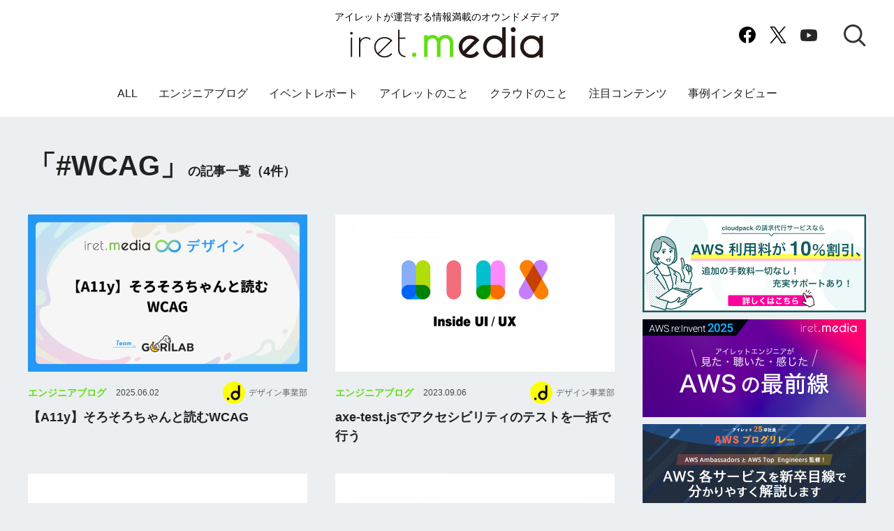

--- FILE ---
content_type: text/html; charset=UTF-8
request_url: https://iret.media/tag/wcag
body_size: 45577
content:
 <!DOCTYPE html>

<html lang="ja">

    <head prefix="og: http://ogp.me/ns# fb: http://ogp.me/ns/fb# website: http://ogp.me/ns/website#">
        <meta charset="UTF-8"><script type="text/javascript">(window.NREUM||(NREUM={})).init={privacy:{cookies_enabled:true},ajax:{deny_list:["bam.nr-data.net"]},feature_flags:["soft_nav"],distributed_tracing:{enabled:true}};(window.NREUM||(NREUM={})).loader_config={agentID:"1120393214",accountID:"3031688",trustKey:"2608475",xpid:"VwYEUFBbABABVFVbAAYEV1IG",licenseKey:"NRJS-969e521f365eb8162cd",applicationID:"1049773167",browserID:"1120393214"};;/*! For license information please see nr-loader-spa-1.308.0.min.js.LICENSE.txt */
(()=>{var e,t,r={384:(e,t,r)=>{"use strict";r.d(t,{NT:()=>a,US:()=>u,Zm:()=>o,bQ:()=>d,dV:()=>c,pV:()=>l});var n=r(6154),i=r(1863),s=r(1910);const a={beacon:"bam.nr-data.net",errorBeacon:"bam.nr-data.net"};function o(){return n.gm.NREUM||(n.gm.NREUM={}),void 0===n.gm.newrelic&&(n.gm.newrelic=n.gm.NREUM),n.gm.NREUM}function c(){let e=o();return e.o||(e.o={ST:n.gm.setTimeout,SI:n.gm.setImmediate||n.gm.setInterval,CT:n.gm.clearTimeout,XHR:n.gm.XMLHttpRequest,REQ:n.gm.Request,EV:n.gm.Event,PR:n.gm.Promise,MO:n.gm.MutationObserver,FETCH:n.gm.fetch,WS:n.gm.WebSocket},(0,s.i)(...Object.values(e.o))),e}function d(e,t){let r=o();r.initializedAgents??={},t.initializedAt={ms:(0,i.t)(),date:new Date},r.initializedAgents[e]=t}function u(e,t){o()[e]=t}function l(){return function(){let e=o();const t=e.info||{};e.info={beacon:a.beacon,errorBeacon:a.errorBeacon,...t}}(),function(){let e=o();const t=e.init||{};e.init={...t}}(),c(),function(){let e=o();const t=e.loader_config||{};e.loader_config={...t}}(),o()}},782:(e,t,r)=>{"use strict";r.d(t,{T:()=>n});const n=r(860).K7.pageViewTiming},860:(e,t,r)=>{"use strict";r.d(t,{$J:()=>u,K7:()=>c,P3:()=>d,XX:()=>i,Yy:()=>o,df:()=>s,qY:()=>n,v4:()=>a});const n="events",i="jserrors",s="browser/blobs",a="rum",o="browser/logs",c={ajax:"ajax",genericEvents:"generic_events",jserrors:i,logging:"logging",metrics:"metrics",pageAction:"page_action",pageViewEvent:"page_view_event",pageViewTiming:"page_view_timing",sessionReplay:"session_replay",sessionTrace:"session_trace",softNav:"soft_navigations",spa:"spa"},d={[c.pageViewEvent]:1,[c.pageViewTiming]:2,[c.metrics]:3,[c.jserrors]:4,[c.spa]:5,[c.ajax]:6,[c.sessionTrace]:7,[c.softNav]:8,[c.sessionReplay]:9,[c.logging]:10,[c.genericEvents]:11},u={[c.pageViewEvent]:a,[c.pageViewTiming]:n,[c.ajax]:n,[c.spa]:n,[c.softNav]:n,[c.metrics]:i,[c.jserrors]:i,[c.sessionTrace]:s,[c.sessionReplay]:s,[c.logging]:o,[c.genericEvents]:"ins"}},944:(e,t,r)=>{"use strict";r.d(t,{R:()=>i});var n=r(3241);function i(e,t){"function"==typeof console.debug&&(console.debug("New Relic Warning: https://github.com/newrelic/newrelic-browser-agent/blob/main/docs/warning-codes.md#".concat(e),t),(0,n.W)({agentIdentifier:null,drained:null,type:"data",name:"warn",feature:"warn",data:{code:e,secondary:t}}))}},993:(e,t,r)=>{"use strict";r.d(t,{A$:()=>s,ET:()=>a,TZ:()=>o,p_:()=>i});var n=r(860);const i={ERROR:"ERROR",WARN:"WARN",INFO:"INFO",DEBUG:"DEBUG",TRACE:"TRACE"},s={OFF:0,ERROR:1,WARN:2,INFO:3,DEBUG:4,TRACE:5},a="log",o=n.K7.logging},1541:(e,t,r)=>{"use strict";r.d(t,{U:()=>i,f:()=>n});const n={MFE:"MFE",BA:"BA"};function i(e,t){if(2!==t?.harvestEndpointVersion)return{};const r=t.agentRef.runtime.appMetadata.agents[0].entityGuid;return e?{"source.id":e.id,"source.name":e.name,"source.type":e.type,"parent.id":e.parent?.id||r,"parent.type":e.parent?.type||n.BA}:{"entity.guid":r,appId:t.agentRef.info.applicationID}}},1687:(e,t,r)=>{"use strict";r.d(t,{Ak:()=>d,Ze:()=>h,x3:()=>u});var n=r(3241),i=r(7836),s=r(3606),a=r(860),o=r(2646);const c={};function d(e,t){const r={staged:!1,priority:a.P3[t]||0};l(e),c[e].get(t)||c[e].set(t,r)}function u(e,t){e&&c[e]&&(c[e].get(t)&&c[e].delete(t),p(e,t,!1),c[e].size&&f(e))}function l(e){if(!e)throw new Error("agentIdentifier required");c[e]||(c[e]=new Map)}function h(e="",t="feature",r=!1){if(l(e),!e||!c[e].get(t)||r)return p(e,t);c[e].get(t).staged=!0,f(e)}function f(e){const t=Array.from(c[e]);t.every(([e,t])=>t.staged)&&(t.sort((e,t)=>e[1].priority-t[1].priority),t.forEach(([t])=>{c[e].delete(t),p(e,t)}))}function p(e,t,r=!0){const a=e?i.ee.get(e):i.ee,c=s.i.handlers;if(!a.aborted&&a.backlog&&c){if((0,n.W)({agentIdentifier:e,type:"lifecycle",name:"drain",feature:t}),r){const e=a.backlog[t],r=c[t];if(r){for(let t=0;e&&t<e.length;++t)g(e[t],r);Object.entries(r).forEach(([e,t])=>{Object.values(t||{}).forEach(t=>{t[0]?.on&&t[0]?.context()instanceof o.y&&t[0].on(e,t[1])})})}}a.isolatedBacklog||delete c[t],a.backlog[t]=null,a.emit("drain-"+t,[])}}function g(e,t){var r=e[1];Object.values(t[r]||{}).forEach(t=>{var r=e[0];if(t[0]===r){var n=t[1],i=e[3],s=e[2];n.apply(i,s)}})}},1738:(e,t,r)=>{"use strict";r.d(t,{U:()=>f,Y:()=>h});var n=r(3241),i=r(9908),s=r(1863),a=r(944),o=r(5701),c=r(3969),d=r(8362),u=r(860),l=r(4261);function h(e,t,r,s){const h=s||r;!h||h[e]&&h[e]!==d.d.prototype[e]||(h[e]=function(){(0,i.p)(c.xV,["API/"+e+"/called"],void 0,u.K7.metrics,r.ee),(0,n.W)({agentIdentifier:r.agentIdentifier,drained:!!o.B?.[r.agentIdentifier],type:"data",name:"api",feature:l.Pl+e,data:{}});try{return t.apply(this,arguments)}catch(e){(0,a.R)(23,e)}})}function f(e,t,r,n,a){const o=e.info;null===r?delete o.jsAttributes[t]:o.jsAttributes[t]=r,(a||null===r)&&(0,i.p)(l.Pl+n,[(0,s.t)(),t,r],void 0,"session",e.ee)}},1741:(e,t,r)=>{"use strict";r.d(t,{W:()=>s});var n=r(944),i=r(4261);class s{#e(e,...t){if(this[e]!==s.prototype[e])return this[e](...t);(0,n.R)(35,e)}addPageAction(e,t){return this.#e(i.hG,e,t)}register(e){return this.#e(i.eY,e)}recordCustomEvent(e,t){return this.#e(i.fF,e,t)}setPageViewName(e,t){return this.#e(i.Fw,e,t)}setCustomAttribute(e,t,r){return this.#e(i.cD,e,t,r)}noticeError(e,t){return this.#e(i.o5,e,t)}setUserId(e,t=!1){return this.#e(i.Dl,e,t)}setApplicationVersion(e){return this.#e(i.nb,e)}setErrorHandler(e){return this.#e(i.bt,e)}addRelease(e,t){return this.#e(i.k6,e,t)}log(e,t){return this.#e(i.$9,e,t)}start(){return this.#e(i.d3)}finished(e){return this.#e(i.BL,e)}recordReplay(){return this.#e(i.CH)}pauseReplay(){return this.#e(i.Tb)}addToTrace(e){return this.#e(i.U2,e)}setCurrentRouteName(e){return this.#e(i.PA,e)}interaction(e){return this.#e(i.dT,e)}wrapLogger(e,t,r){return this.#e(i.Wb,e,t,r)}measure(e,t){return this.#e(i.V1,e,t)}consent(e){return this.#e(i.Pv,e)}}},1863:(e,t,r)=>{"use strict";function n(){return Math.floor(performance.now())}r.d(t,{t:()=>n})},1910:(e,t,r)=>{"use strict";r.d(t,{i:()=>s});var n=r(944);const i=new Map;function s(...e){return e.every(e=>{if(i.has(e))return i.get(e);const t="function"==typeof e?e.toString():"",r=t.includes("[native code]"),s=t.includes("nrWrapper");return r||s||(0,n.R)(64,e?.name||t),i.set(e,r),r})}},2555:(e,t,r)=>{"use strict";r.d(t,{D:()=>o,f:()=>a});var n=r(384),i=r(8122);const s={beacon:n.NT.beacon,errorBeacon:n.NT.errorBeacon,licenseKey:void 0,applicationID:void 0,sa:void 0,queueTime:void 0,applicationTime:void 0,ttGuid:void 0,user:void 0,account:void 0,product:void 0,extra:void 0,jsAttributes:{},userAttributes:void 0,atts:void 0,transactionName:void 0,tNamePlain:void 0};function a(e){try{return!!e.licenseKey&&!!e.errorBeacon&&!!e.applicationID}catch(e){return!1}}const o=e=>(0,i.a)(e,s)},2614:(e,t,r)=>{"use strict";r.d(t,{BB:()=>a,H3:()=>n,g:()=>d,iL:()=>c,tS:()=>o,uh:()=>i,wk:()=>s});const n="NRBA",i="SESSION",s=144e5,a=18e5,o={STARTED:"session-started",PAUSE:"session-pause",RESET:"session-reset",RESUME:"session-resume",UPDATE:"session-update"},c={SAME_TAB:"same-tab",CROSS_TAB:"cross-tab"},d={OFF:0,FULL:1,ERROR:2}},2646:(e,t,r)=>{"use strict";r.d(t,{y:()=>n});class n{constructor(e){this.contextId=e}}},2843:(e,t,r)=>{"use strict";r.d(t,{G:()=>s,u:()=>i});var n=r(3878);function i(e,t=!1,r,i){(0,n.DD)("visibilitychange",function(){if(t)return void("hidden"===document.visibilityState&&e());e(document.visibilityState)},r,i)}function s(e,t,r){(0,n.sp)("pagehide",e,t,r)}},3241:(e,t,r)=>{"use strict";r.d(t,{W:()=>s});var n=r(6154);const i="newrelic";function s(e={}){try{n.gm.dispatchEvent(new CustomEvent(i,{detail:e}))}catch(e){}}},3304:(e,t,r)=>{"use strict";r.d(t,{A:()=>s});var n=r(7836);const i=()=>{const e=new WeakSet;return(t,r)=>{if("object"==typeof r&&null!==r){if(e.has(r))return;e.add(r)}return r}};function s(e){try{return JSON.stringify(e,i())??""}catch(e){try{n.ee.emit("internal-error",[e])}catch(e){}return""}}},3333:(e,t,r)=>{"use strict";r.d(t,{$v:()=>u,TZ:()=>n,Xh:()=>c,Zp:()=>i,kd:()=>d,mq:()=>o,nf:()=>a,qN:()=>s});const n=r(860).K7.genericEvents,i=["auxclick","click","copy","keydown","paste","scrollend"],s=["focus","blur"],a=4,o=1e3,c=2e3,d=["PageAction","UserAction","BrowserPerformance"],u={RESOURCES:"experimental.resources",REGISTER:"register"}},3434:(e,t,r)=>{"use strict";r.d(t,{Jt:()=>s,YM:()=>d});var n=r(7836),i=r(5607);const s="nr@original:".concat(i.W),a=50;var o=Object.prototype.hasOwnProperty,c=!1;function d(e,t){return e||(e=n.ee),r.inPlace=function(e,t,n,i,s){n||(n="");const a="-"===n.charAt(0);for(let o=0;o<t.length;o++){const c=t[o],d=e[c];l(d)||(e[c]=r(d,a?c+n:n,i,c,s))}},r.flag=s,r;function r(t,r,n,c,d){return l(t)?t:(r||(r=""),nrWrapper[s]=t,function(e,t,r){if(Object.defineProperty&&Object.keys)try{return Object.keys(e).forEach(function(r){Object.defineProperty(t,r,{get:function(){return e[r]},set:function(t){return e[r]=t,t}})}),t}catch(e){u([e],r)}for(var n in e)o.call(e,n)&&(t[n]=e[n])}(t,nrWrapper,e),nrWrapper);function nrWrapper(){var s,o,l,h;let f;try{o=this,s=[...arguments],l="function"==typeof n?n(s,o):n||{}}catch(t){u([t,"",[s,o,c],l],e)}i(r+"start",[s,o,c],l,d);const p=performance.now();let g;try{return h=t.apply(o,s),g=performance.now(),h}catch(e){throw g=performance.now(),i(r+"err",[s,o,e],l,d),f=e,f}finally{const e=g-p,t={start:p,end:g,duration:e,isLongTask:e>=a,methodName:c,thrownError:f};t.isLongTask&&i("long-task",[t,o],l,d),i(r+"end",[s,o,h],l,d)}}}function i(r,n,i,s){if(!c||t){var a=c;c=!0;try{e.emit(r,n,i,t,s)}catch(t){u([t,r,n,i],e)}c=a}}}function u(e,t){t||(t=n.ee);try{t.emit("internal-error",e)}catch(e){}}function l(e){return!(e&&"function"==typeof e&&e.apply&&!e[s])}},3606:(e,t,r)=>{"use strict";r.d(t,{i:()=>s});var n=r(9908);s.on=a;var i=s.handlers={};function s(e,t,r,s){a(s||n.d,i,e,t,r)}function a(e,t,r,i,s){s||(s="feature"),e||(e=n.d);var a=t[s]=t[s]||{};(a[r]=a[r]||[]).push([e,i])}},3738:(e,t,r)=>{"use strict";r.d(t,{He:()=>i,Kp:()=>o,Lc:()=>d,Rz:()=>u,TZ:()=>n,bD:()=>s,d3:()=>a,jx:()=>l,sl:()=>h,uP:()=>c});const n=r(860).K7.sessionTrace,i="bstResource",s="resource",a="-start",o="-end",c="fn"+a,d="fn"+o,u="pushState",l=1e3,h=3e4},3785:(e,t,r)=>{"use strict";r.d(t,{R:()=>c,b:()=>d});var n=r(9908),i=r(1863),s=r(860),a=r(3969),o=r(993);function c(e,t,r={},c=o.p_.INFO,d=!0,u,l=(0,i.t)()){(0,n.p)(a.xV,["API/logging/".concat(c.toLowerCase(),"/called")],void 0,s.K7.metrics,e),(0,n.p)(o.ET,[l,t,r,c,d,u],void 0,s.K7.logging,e)}function d(e){return"string"==typeof e&&Object.values(o.p_).some(t=>t===e.toUpperCase().trim())}},3878:(e,t,r)=>{"use strict";function n(e,t){return{capture:e,passive:!1,signal:t}}function i(e,t,r=!1,i){window.addEventListener(e,t,n(r,i))}function s(e,t,r=!1,i){document.addEventListener(e,t,n(r,i))}r.d(t,{DD:()=>s,jT:()=>n,sp:()=>i})},3962:(e,t,r)=>{"use strict";r.d(t,{AM:()=>a,O2:()=>l,OV:()=>s,Qu:()=>h,TZ:()=>c,ih:()=>f,pP:()=>o,t1:()=>u,tC:()=>i,wD:()=>d});var n=r(860);const i=["click","keydown","submit"],s="popstate",a="api",o="initialPageLoad",c=n.K7.softNav,d=5e3,u=500,l={INITIAL_PAGE_LOAD:"",ROUTE_CHANGE:1,UNSPECIFIED:2},h={INTERACTION:1,AJAX:2,CUSTOM_END:3,CUSTOM_TRACER:4},f={IP:"in progress",PF:"pending finish",FIN:"finished",CAN:"cancelled"}},3969:(e,t,r)=>{"use strict";r.d(t,{TZ:()=>n,XG:()=>o,rs:()=>i,xV:()=>a,z_:()=>s});const n=r(860).K7.metrics,i="sm",s="cm",a="storeSupportabilityMetrics",o="storeEventMetrics"},4234:(e,t,r)=>{"use strict";r.d(t,{W:()=>s});var n=r(7836),i=r(1687);class s{constructor(e,t){this.agentIdentifier=e,this.ee=n.ee.get(e),this.featureName=t,this.blocked=!1}deregisterDrain(){(0,i.x3)(this.agentIdentifier,this.featureName)}}},4261:(e,t,r)=>{"use strict";r.d(t,{$9:()=>u,BL:()=>c,CH:()=>p,Dl:()=>R,Fw:()=>w,PA:()=>v,Pl:()=>n,Pv:()=>A,Tb:()=>h,U2:()=>a,V1:()=>E,Wb:()=>T,bt:()=>y,cD:()=>b,d3:()=>x,dT:()=>d,eY:()=>g,fF:()=>f,hG:()=>s,hw:()=>i,k6:()=>o,nb:()=>m,o5:()=>l});const n="api-",i=n+"ixn-",s="addPageAction",a="addToTrace",o="addRelease",c="finished",d="interaction",u="log",l="noticeError",h="pauseReplay",f="recordCustomEvent",p="recordReplay",g="register",m="setApplicationVersion",v="setCurrentRouteName",b="setCustomAttribute",y="setErrorHandler",w="setPageViewName",R="setUserId",x="start",T="wrapLogger",E="measure",A="consent"},5205:(e,t,r)=>{"use strict";r.d(t,{j:()=>S});var n=r(384),i=r(1741);var s=r(2555),a=r(3333);const o=e=>{if(!e||"string"!=typeof e)return!1;try{document.createDocumentFragment().querySelector(e)}catch{return!1}return!0};var c=r(2614),d=r(944),u=r(8122);const l="[data-nr-mask]",h=e=>(0,u.a)(e,(()=>{const e={feature_flags:[],experimental:{allow_registered_children:!1,resources:!1},mask_selector:"*",block_selector:"[data-nr-block]",mask_input_options:{color:!1,date:!1,"datetime-local":!1,email:!1,month:!1,number:!1,range:!1,search:!1,tel:!1,text:!1,time:!1,url:!1,week:!1,textarea:!1,select:!1,password:!0}};return{ajax:{deny_list:void 0,block_internal:!0,enabled:!0,autoStart:!0},api:{get allow_registered_children(){return e.feature_flags.includes(a.$v.REGISTER)||e.experimental.allow_registered_children},set allow_registered_children(t){e.experimental.allow_registered_children=t},duplicate_registered_data:!1},browser_consent_mode:{enabled:!1},distributed_tracing:{enabled:void 0,exclude_newrelic_header:void 0,cors_use_newrelic_header:void 0,cors_use_tracecontext_headers:void 0,allowed_origins:void 0},get feature_flags(){return e.feature_flags},set feature_flags(t){e.feature_flags=t},generic_events:{enabled:!0,autoStart:!0},harvest:{interval:30},jserrors:{enabled:!0,autoStart:!0},logging:{enabled:!0,autoStart:!0},metrics:{enabled:!0,autoStart:!0},obfuscate:void 0,page_action:{enabled:!0},page_view_event:{enabled:!0,autoStart:!0},page_view_timing:{enabled:!0,autoStart:!0},performance:{capture_marks:!1,capture_measures:!1,capture_detail:!0,resources:{get enabled(){return e.feature_flags.includes(a.$v.RESOURCES)||e.experimental.resources},set enabled(t){e.experimental.resources=t},asset_types:[],first_party_domains:[],ignore_newrelic:!0}},privacy:{cookies_enabled:!0},proxy:{assets:void 0,beacon:void 0},session:{expiresMs:c.wk,inactiveMs:c.BB},session_replay:{autoStart:!0,enabled:!1,preload:!1,sampling_rate:10,error_sampling_rate:100,collect_fonts:!1,inline_images:!1,fix_stylesheets:!0,mask_all_inputs:!0,get mask_text_selector(){return e.mask_selector},set mask_text_selector(t){o(t)?e.mask_selector="".concat(t,",").concat(l):""===t||null===t?e.mask_selector=l:(0,d.R)(5,t)},get block_class(){return"nr-block"},get ignore_class(){return"nr-ignore"},get mask_text_class(){return"nr-mask"},get block_selector(){return e.block_selector},set block_selector(t){o(t)?e.block_selector+=",".concat(t):""!==t&&(0,d.R)(6,t)},get mask_input_options(){return e.mask_input_options},set mask_input_options(t){t&&"object"==typeof t?e.mask_input_options={...t,password:!0}:(0,d.R)(7,t)}},session_trace:{enabled:!0,autoStart:!0},soft_navigations:{enabled:!0,autoStart:!0},spa:{enabled:!0,autoStart:!0},ssl:void 0,user_actions:{enabled:!0,elementAttributes:["id","className","tagName","type"]}}})());var f=r(6154),p=r(9324);let g=0;const m={buildEnv:p.F3,distMethod:p.Xs,version:p.xv,originTime:f.WN},v={consented:!1},b={appMetadata:{},get consented(){return this.session?.state?.consent||v.consented},set consented(e){v.consented=e},customTransaction:void 0,denyList:void 0,disabled:!1,harvester:void 0,isolatedBacklog:!1,isRecording:!1,loaderType:void 0,maxBytes:3e4,obfuscator:void 0,onerror:void 0,ptid:void 0,releaseIds:{},session:void 0,timeKeeper:void 0,registeredEntities:[],jsAttributesMetadata:{bytes:0},get harvestCount(){return++g}},y=e=>{const t=(0,u.a)(e,b),r=Object.keys(m).reduce((e,t)=>(e[t]={value:m[t],writable:!1,configurable:!0,enumerable:!0},e),{});return Object.defineProperties(t,r)};var w=r(5701);const R=e=>{const t=e.startsWith("http");e+="/",r.p=t?e:"https://"+e};var x=r(7836),T=r(3241);const E={accountID:void 0,trustKey:void 0,agentID:void 0,licenseKey:void 0,applicationID:void 0,xpid:void 0},A=e=>(0,u.a)(e,E),_=new Set;function S(e,t={},r,a){let{init:o,info:c,loader_config:d,runtime:u={},exposed:l=!0}=t;if(!c){const e=(0,n.pV)();o=e.init,c=e.info,d=e.loader_config}e.init=h(o||{}),e.loader_config=A(d||{}),c.jsAttributes??={},f.bv&&(c.jsAttributes.isWorker=!0),e.info=(0,s.D)(c);const p=e.init,g=[c.beacon,c.errorBeacon];_.has(e.agentIdentifier)||(p.proxy.assets&&(R(p.proxy.assets),g.push(p.proxy.assets)),p.proxy.beacon&&g.push(p.proxy.beacon),e.beacons=[...g],function(e){const t=(0,n.pV)();Object.getOwnPropertyNames(i.W.prototype).forEach(r=>{const n=i.W.prototype[r];if("function"!=typeof n||"constructor"===n)return;let s=t[r];e[r]&&!1!==e.exposed&&"micro-agent"!==e.runtime?.loaderType&&(t[r]=(...t)=>{const n=e[r](...t);return s?s(...t):n})})}(e),(0,n.US)("activatedFeatures",w.B)),u.denyList=[...p.ajax.deny_list||[],...p.ajax.block_internal?g:[]],u.ptid=e.agentIdentifier,u.loaderType=r,e.runtime=y(u),_.has(e.agentIdentifier)||(e.ee=x.ee.get(e.agentIdentifier),e.exposed=l,(0,T.W)({agentIdentifier:e.agentIdentifier,drained:!!w.B?.[e.agentIdentifier],type:"lifecycle",name:"initialize",feature:void 0,data:e.config})),_.add(e.agentIdentifier)}},5270:(e,t,r)=>{"use strict";r.d(t,{Aw:()=>a,SR:()=>s,rF:()=>o});var n=r(384),i=r(7767);function s(e){return!!(0,n.dV)().o.MO&&(0,i.V)(e)&&!0===e?.session_trace.enabled}function a(e){return!0===e?.session_replay.preload&&s(e)}function o(e,t){try{if("string"==typeof t?.type){if("password"===t.type.toLowerCase())return"*".repeat(e?.length||0);if(void 0!==t?.dataset?.nrUnmask||t?.classList?.contains("nr-unmask"))return e}}catch(e){}return"string"==typeof e?e.replace(/[\S]/g,"*"):"*".repeat(e?.length||0)}},5289:(e,t,r)=>{"use strict";r.d(t,{GG:()=>a,Qr:()=>c,sB:()=>o});var n=r(3878),i=r(6389);function s(){return"undefined"==typeof document||"complete"===document.readyState}function a(e,t){if(s())return e();const r=(0,i.J)(e),a=setInterval(()=>{s()&&(clearInterval(a),r())},500);(0,n.sp)("load",r,t)}function o(e){if(s())return e();(0,n.DD)("DOMContentLoaded",e)}function c(e){if(s())return e();(0,n.sp)("popstate",e)}},5607:(e,t,r)=>{"use strict";r.d(t,{W:()=>n});const n=(0,r(9566).bz)()},5701:(e,t,r)=>{"use strict";r.d(t,{B:()=>s,t:()=>a});var n=r(3241);const i=new Set,s={};function a(e,t){const r=t.agentIdentifier;s[r]??={},e&&"object"==typeof e&&(i.has(r)||(t.ee.emit("rumresp",[e]),s[r]=e,i.add(r),(0,n.W)({agentIdentifier:r,loaded:!0,drained:!0,type:"lifecycle",name:"load",feature:void 0,data:e})))}},6154:(e,t,r)=>{"use strict";r.d(t,{OF:()=>d,RI:()=>i,WN:()=>h,bv:()=>s,eN:()=>f,gm:()=>a,lR:()=>l,m:()=>c,mw:()=>o,sb:()=>u});var n=r(1863);const i="undefined"!=typeof window&&!!window.document,s="undefined"!=typeof WorkerGlobalScope&&("undefined"!=typeof self&&self instanceof WorkerGlobalScope&&self.navigator instanceof WorkerNavigator||"undefined"!=typeof globalThis&&globalThis instanceof WorkerGlobalScope&&globalThis.navigator instanceof WorkerNavigator),a=i?window:"undefined"!=typeof WorkerGlobalScope&&("undefined"!=typeof self&&self instanceof WorkerGlobalScope&&self||"undefined"!=typeof globalThis&&globalThis instanceof WorkerGlobalScope&&globalThis),o=Boolean("hidden"===a?.document?.visibilityState),c=""+a?.location,d=/iPad|iPhone|iPod/.test(a.navigator?.userAgent),u=d&&"undefined"==typeof SharedWorker,l=(()=>{const e=a.navigator?.userAgent?.match(/Firefox[/\s](\d+\.\d+)/);return Array.isArray(e)&&e.length>=2?+e[1]:0})(),h=Date.now()-(0,n.t)(),f=()=>"undefined"!=typeof PerformanceNavigationTiming&&a?.performance?.getEntriesByType("navigation")?.[0]?.responseStart},6344:(e,t,r)=>{"use strict";r.d(t,{BB:()=>u,Qb:()=>l,TZ:()=>i,Ug:()=>a,Vh:()=>s,_s:()=>o,bc:()=>d,yP:()=>c});var n=r(2614);const i=r(860).K7.sessionReplay,s="errorDuringReplay",a=.12,o={DomContentLoaded:0,Load:1,FullSnapshot:2,IncrementalSnapshot:3,Meta:4,Custom:5},c={[n.g.ERROR]:15e3,[n.g.FULL]:3e5,[n.g.OFF]:0},d={RESET:{message:"Session was reset",sm:"Reset"},IMPORT:{message:"Recorder failed to import",sm:"Import"},TOO_MANY:{message:"429: Too Many Requests",sm:"Too-Many"},TOO_BIG:{message:"Payload was too large",sm:"Too-Big"},CROSS_TAB:{message:"Session Entity was set to OFF on another tab",sm:"Cross-Tab"},ENTITLEMENTS:{message:"Session Replay is not allowed and will not be started",sm:"Entitlement"}},u=5e3,l={API:"api",RESUME:"resume",SWITCH_TO_FULL:"switchToFull",INITIALIZE:"initialize",PRELOAD:"preload"}},6389:(e,t,r)=>{"use strict";function n(e,t=500,r={}){const n=r?.leading||!1;let i;return(...r)=>{n&&void 0===i&&(e.apply(this,r),i=setTimeout(()=>{i=clearTimeout(i)},t)),n||(clearTimeout(i),i=setTimeout(()=>{e.apply(this,r)},t))}}function i(e){let t=!1;return(...r)=>{t||(t=!0,e.apply(this,r))}}r.d(t,{J:()=>i,s:()=>n})},6630:(e,t,r)=>{"use strict";r.d(t,{T:()=>n});const n=r(860).K7.pageViewEvent},6774:(e,t,r)=>{"use strict";r.d(t,{T:()=>n});const n=r(860).K7.jserrors},7295:(e,t,r)=>{"use strict";r.d(t,{Xv:()=>a,gX:()=>i,iW:()=>s});var n=[];function i(e){if(!e||s(e))return!1;if(0===n.length)return!0;if("*"===n[0].hostname)return!1;for(var t=0;t<n.length;t++){var r=n[t];if(r.hostname.test(e.hostname)&&r.pathname.test(e.pathname))return!1}return!0}function s(e){return void 0===e.hostname}function a(e){if(n=[],e&&e.length)for(var t=0;t<e.length;t++){let r=e[t];if(!r)continue;if("*"===r)return void(n=[{hostname:"*"}]);0===r.indexOf("http://")?r=r.substring(7):0===r.indexOf("https://")&&(r=r.substring(8));const i=r.indexOf("/");let s,a;i>0?(s=r.substring(0,i),a=r.substring(i)):(s=r,a="*");let[c]=s.split(":");n.push({hostname:o(c),pathname:o(a,!0)})}}function o(e,t=!1){const r=e.replace(/[.+?^${}()|[\]\\]/g,e=>"\\"+e).replace(/\*/g,".*?");return new RegExp((t?"^":"")+r+"$")}},7485:(e,t,r)=>{"use strict";r.d(t,{D:()=>i});var n=r(6154);function i(e){if(0===(e||"").indexOf("data:"))return{protocol:"data"};try{const t=new URL(e,location.href),r={port:t.port,hostname:t.hostname,pathname:t.pathname,search:t.search,protocol:t.protocol.slice(0,t.protocol.indexOf(":")),sameOrigin:t.protocol===n.gm?.location?.protocol&&t.host===n.gm?.location?.host};return r.port&&""!==r.port||("http:"===t.protocol&&(r.port="80"),"https:"===t.protocol&&(r.port="443")),r.pathname&&""!==r.pathname?r.pathname.startsWith("/")||(r.pathname="/".concat(r.pathname)):r.pathname="/",r}catch(e){return{}}}},7699:(e,t,r)=>{"use strict";r.d(t,{It:()=>s,KC:()=>o,No:()=>i,qh:()=>a});var n=r(860);const i=16e3,s=1e6,a="SESSION_ERROR",o={[n.K7.logging]:!0,[n.K7.genericEvents]:!1,[n.K7.jserrors]:!1,[n.K7.ajax]:!1}},7767:(e,t,r)=>{"use strict";r.d(t,{V:()=>i});var n=r(6154);const i=e=>n.RI&&!0===e?.privacy.cookies_enabled},7836:(e,t,r)=>{"use strict";r.d(t,{P:()=>o,ee:()=>c});var n=r(384),i=r(8990),s=r(2646),a=r(5607);const o="nr@context:".concat(a.W),c=function e(t,r){var n={},a={},u={},l=!1;try{l=16===r.length&&d.initializedAgents?.[r]?.runtime.isolatedBacklog}catch(e){}var h={on:p,addEventListener:p,removeEventListener:function(e,t){var r=n[e];if(!r)return;for(var i=0;i<r.length;i++)r[i]===t&&r.splice(i,1)},emit:function(e,r,n,i,s){!1!==s&&(s=!0);if(c.aborted&&!i)return;t&&s&&t.emit(e,r,n);var o=f(n);g(e).forEach(e=>{e.apply(o,r)});var d=v()[a[e]];d&&d.push([h,e,r,o]);return o},get:m,listeners:g,context:f,buffer:function(e,t){const r=v();if(t=t||"feature",h.aborted)return;Object.entries(e||{}).forEach(([e,n])=>{a[n]=t,t in r||(r[t]=[])})},abort:function(){h._aborted=!0,Object.keys(h.backlog).forEach(e=>{delete h.backlog[e]})},isBuffering:function(e){return!!v()[a[e]]},debugId:r,backlog:l?{}:t&&"object"==typeof t.backlog?t.backlog:{},isolatedBacklog:l};return Object.defineProperty(h,"aborted",{get:()=>{let e=h._aborted||!1;return e||(t&&(e=t.aborted),e)}}),h;function f(e){return e&&e instanceof s.y?e:e?(0,i.I)(e,o,()=>new s.y(o)):new s.y(o)}function p(e,t){n[e]=g(e).concat(t)}function g(e){return n[e]||[]}function m(t){return u[t]=u[t]||e(h,t)}function v(){return h.backlog}}(void 0,"globalEE"),d=(0,n.Zm)();d.ee||(d.ee=c)},8122:(e,t,r)=>{"use strict";r.d(t,{a:()=>i});var n=r(944);function i(e,t){try{if(!e||"object"!=typeof e)return(0,n.R)(3);if(!t||"object"!=typeof t)return(0,n.R)(4);const r=Object.create(Object.getPrototypeOf(t),Object.getOwnPropertyDescriptors(t)),s=0===Object.keys(r).length?e:r;for(let a in s)if(void 0!==e[a])try{if(null===e[a]){r[a]=null;continue}Array.isArray(e[a])&&Array.isArray(t[a])?r[a]=Array.from(new Set([...e[a],...t[a]])):"object"==typeof e[a]&&"object"==typeof t[a]?r[a]=i(e[a],t[a]):r[a]=e[a]}catch(e){r[a]||(0,n.R)(1,e)}return r}catch(e){(0,n.R)(2,e)}}},8139:(e,t,r)=>{"use strict";r.d(t,{u:()=>h});var n=r(7836),i=r(3434),s=r(8990),a=r(6154);const o={},c=a.gm.XMLHttpRequest,d="addEventListener",u="removeEventListener",l="nr@wrapped:".concat(n.P);function h(e){var t=function(e){return(e||n.ee).get("events")}(e);if(o[t.debugId]++)return t;o[t.debugId]=1;var r=(0,i.YM)(t,!0);function h(e){r.inPlace(e,[d,u],"-",p)}function p(e,t){return e[1]}return"getPrototypeOf"in Object&&(a.RI&&f(document,h),c&&f(c.prototype,h),f(a.gm,h)),t.on(d+"-start",function(e,t){var n=e[1];if(null!==n&&("function"==typeof n||"object"==typeof n)&&"newrelic"!==e[0]){var i=(0,s.I)(n,l,function(){var e={object:function(){if("function"!=typeof n.handleEvent)return;return n.handleEvent.apply(n,arguments)},function:n}[typeof n];return e?r(e,"fn-",null,e.name||"anonymous"):n});this.wrapped=e[1]=i}}),t.on(u+"-start",function(e){e[1]=this.wrapped||e[1]}),t}function f(e,t,...r){let n=e;for(;"object"==typeof n&&!Object.prototype.hasOwnProperty.call(n,d);)n=Object.getPrototypeOf(n);n&&t(n,...r)}},8362:(e,t,r)=>{"use strict";r.d(t,{d:()=>s});var n=r(9566),i=r(1741);class s extends i.W{agentIdentifier=(0,n.LA)(16)}},8374:(e,t,r)=>{r.nc=(()=>{try{return document?.currentScript?.nonce}catch(e){}return""})()},8990:(e,t,r)=>{"use strict";r.d(t,{I:()=>i});var n=Object.prototype.hasOwnProperty;function i(e,t,r){if(n.call(e,t))return e[t];var i=r();if(Object.defineProperty&&Object.keys)try{return Object.defineProperty(e,t,{value:i,writable:!0,enumerable:!1}),i}catch(e){}return e[t]=i,i}},9119:(e,t,r)=>{"use strict";r.d(t,{L:()=>s});var n=/([^?#]*)[^#]*(#[^?]*|$).*/,i=/([^?#]*)().*/;function s(e,t){return e?e.replace(t?n:i,"$1$2"):e}},9300:(e,t,r)=>{"use strict";r.d(t,{T:()=>n});const n=r(860).K7.ajax},9324:(e,t,r)=>{"use strict";r.d(t,{AJ:()=>a,F3:()=>i,Xs:()=>s,Yq:()=>o,xv:()=>n});const n="1.308.0",i="PROD",s="CDN",a="@newrelic/rrweb",o="1.0.1"},9566:(e,t,r)=>{"use strict";r.d(t,{LA:()=>o,ZF:()=>c,bz:()=>a,el:()=>d});var n=r(6154);const i="xxxxxxxx-xxxx-4xxx-yxxx-xxxxxxxxxxxx";function s(e,t){return e?15&e[t]:16*Math.random()|0}function a(){const e=n.gm?.crypto||n.gm?.msCrypto;let t,r=0;return e&&e.getRandomValues&&(t=e.getRandomValues(new Uint8Array(30))),i.split("").map(e=>"x"===e?s(t,r++).toString(16):"y"===e?(3&s()|8).toString(16):e).join("")}function o(e){const t=n.gm?.crypto||n.gm?.msCrypto;let r,i=0;t&&t.getRandomValues&&(r=t.getRandomValues(new Uint8Array(e)));const a=[];for(var o=0;o<e;o++)a.push(s(r,i++).toString(16));return a.join("")}function c(){return o(16)}function d(){return o(32)}},9908:(e,t,r)=>{"use strict";r.d(t,{d:()=>n,p:()=>i});var n=r(7836).ee.get("handle");function i(e,t,r,i,s){s?(s.buffer([e],i),s.emit(e,t,r)):(n.buffer([e],i),n.emit(e,t,r))}}},n={};function i(e){var t=n[e];if(void 0!==t)return t.exports;var s=n[e]={exports:{}};return r[e](s,s.exports,i),s.exports}i.m=r,i.d=(e,t)=>{for(var r in t)i.o(t,r)&&!i.o(e,r)&&Object.defineProperty(e,r,{enumerable:!0,get:t[r]})},i.f={},i.e=e=>Promise.all(Object.keys(i.f).reduce((t,r)=>(i.f[r](e,t),t),[])),i.u=e=>({212:"nr-spa-compressor",249:"nr-spa-recorder",478:"nr-spa"}[e]+"-1.308.0.min.js"),i.o=(e,t)=>Object.prototype.hasOwnProperty.call(e,t),e={},t="NRBA-1.308.0.PROD:",i.l=(r,n,s,a)=>{if(e[r])e[r].push(n);else{var o,c;if(void 0!==s)for(var d=document.getElementsByTagName("script"),u=0;u<d.length;u++){var l=d[u];if(l.getAttribute("src")==r||l.getAttribute("data-webpack")==t+s){o=l;break}}if(!o){c=!0;var h={478:"sha512-RSfSVnmHk59T/uIPbdSE0LPeqcEdF4/+XhfJdBuccH5rYMOEZDhFdtnh6X6nJk7hGpzHd9Ujhsy7lZEz/ORYCQ==",249:"sha512-ehJXhmntm85NSqW4MkhfQqmeKFulra3klDyY0OPDUE+sQ3GokHlPh1pmAzuNy//3j4ac6lzIbmXLvGQBMYmrkg==",212:"sha512-B9h4CR46ndKRgMBcK+j67uSR2RCnJfGefU+A7FrgR/k42ovXy5x/MAVFiSvFxuVeEk/pNLgvYGMp1cBSK/G6Fg=="};(o=document.createElement("script")).charset="utf-8",i.nc&&o.setAttribute("nonce",i.nc),o.setAttribute("data-webpack",t+s),o.src=r,0!==o.src.indexOf(window.location.origin+"/")&&(o.crossOrigin="anonymous"),h[a]&&(o.integrity=h[a])}e[r]=[n];var f=(t,n)=>{o.onerror=o.onload=null,clearTimeout(p);var i=e[r];if(delete e[r],o.parentNode&&o.parentNode.removeChild(o),i&&i.forEach(e=>e(n)),t)return t(n)},p=setTimeout(f.bind(null,void 0,{type:"timeout",target:o}),12e4);o.onerror=f.bind(null,o.onerror),o.onload=f.bind(null,o.onload),c&&document.head.appendChild(o)}},i.r=e=>{"undefined"!=typeof Symbol&&Symbol.toStringTag&&Object.defineProperty(e,Symbol.toStringTag,{value:"Module"}),Object.defineProperty(e,"__esModule",{value:!0})},i.p="https://js-agent.newrelic.com/",(()=>{var e={38:0,788:0};i.f.j=(t,r)=>{var n=i.o(e,t)?e[t]:void 0;if(0!==n)if(n)r.push(n[2]);else{var s=new Promise((r,i)=>n=e[t]=[r,i]);r.push(n[2]=s);var a=i.p+i.u(t),o=new Error;i.l(a,r=>{if(i.o(e,t)&&(0!==(n=e[t])&&(e[t]=void 0),n)){var s=r&&("load"===r.type?"missing":r.type),a=r&&r.target&&r.target.src;o.message="Loading chunk "+t+" failed: ("+s+": "+a+")",o.name="ChunkLoadError",o.type=s,o.request=a,n[1](o)}},"chunk-"+t,t)}};var t=(t,r)=>{var n,s,[a,o,c]=r,d=0;if(a.some(t=>0!==e[t])){for(n in o)i.o(o,n)&&(i.m[n]=o[n]);if(c)c(i)}for(t&&t(r);d<a.length;d++)s=a[d],i.o(e,s)&&e[s]&&e[s][0](),e[s]=0},r=self["webpackChunk:NRBA-1.308.0.PROD"]=self["webpackChunk:NRBA-1.308.0.PROD"]||[];r.forEach(t.bind(null,0)),r.push=t.bind(null,r.push.bind(r))})(),(()=>{"use strict";i(8374);var e=i(8362),t=i(860);const r=Object.values(t.K7);var n=i(5205);var s=i(9908),a=i(1863),o=i(4261),c=i(1738);var d=i(1687),u=i(4234),l=i(5289),h=i(6154),f=i(944),p=i(5270),g=i(7767),m=i(6389),v=i(7699);class b extends u.W{constructor(e,t){super(e.agentIdentifier,t),this.agentRef=e,this.abortHandler=void 0,this.featAggregate=void 0,this.loadedSuccessfully=void 0,this.onAggregateImported=new Promise(e=>{this.loadedSuccessfully=e}),this.deferred=Promise.resolve(),!1===e.init[this.featureName].autoStart?this.deferred=new Promise((t,r)=>{this.ee.on("manual-start-all",(0,m.J)(()=>{(0,d.Ak)(e.agentIdentifier,this.featureName),t()}))}):(0,d.Ak)(e.agentIdentifier,t)}importAggregator(e,t,r={}){if(this.featAggregate)return;const n=async()=>{let n;await this.deferred;try{if((0,g.V)(e.init)){const{setupAgentSession:t}=await i.e(478).then(i.bind(i,8766));n=t(e)}}catch(e){(0,f.R)(20,e),this.ee.emit("internal-error",[e]),(0,s.p)(v.qh,[e],void 0,this.featureName,this.ee)}try{if(!this.#t(this.featureName,n,e.init))return(0,d.Ze)(this.agentIdentifier,this.featureName),void this.loadedSuccessfully(!1);const{Aggregate:i}=await t();this.featAggregate=new i(e,r),e.runtime.harvester.initializedAggregates.push(this.featAggregate),this.loadedSuccessfully(!0)}catch(e){(0,f.R)(34,e),this.abortHandler?.(),(0,d.Ze)(this.agentIdentifier,this.featureName,!0),this.loadedSuccessfully(!1),this.ee&&this.ee.abort()}};h.RI?(0,l.GG)(()=>n(),!0):n()}#t(e,r,n){if(this.blocked)return!1;switch(e){case t.K7.sessionReplay:return(0,p.SR)(n)&&!!r;case t.K7.sessionTrace:return!!r;default:return!0}}}var y=i(6630),w=i(2614),R=i(3241);class x extends b{static featureName=y.T;constructor(e){var t;super(e,y.T),this.setupInspectionEvents(e.agentIdentifier),t=e,(0,c.Y)(o.Fw,function(e,r){"string"==typeof e&&("/"!==e.charAt(0)&&(e="/"+e),t.runtime.customTransaction=(r||"http://custom.transaction")+e,(0,s.p)(o.Pl+o.Fw,[(0,a.t)()],void 0,void 0,t.ee))},t),this.importAggregator(e,()=>i.e(478).then(i.bind(i,2467)))}setupInspectionEvents(e){const t=(t,r)=>{t&&(0,R.W)({agentIdentifier:e,timeStamp:t.timeStamp,loaded:"complete"===t.target.readyState,type:"window",name:r,data:t.target.location+""})};(0,l.sB)(e=>{t(e,"DOMContentLoaded")}),(0,l.GG)(e=>{t(e,"load")}),(0,l.Qr)(e=>{t(e,"navigate")}),this.ee.on(w.tS.UPDATE,(t,r)=>{(0,R.W)({agentIdentifier:e,type:"lifecycle",name:"session",data:r})})}}var T=i(384);class E extends e.d{constructor(e){var t;(super(),h.gm)?(this.features={},(0,T.bQ)(this.agentIdentifier,this),this.desiredFeatures=new Set(e.features||[]),this.desiredFeatures.add(x),(0,n.j)(this,e,e.loaderType||"agent"),t=this,(0,c.Y)(o.cD,function(e,r,n=!1){if("string"==typeof e){if(["string","number","boolean"].includes(typeof r)||null===r)return(0,c.U)(t,e,r,o.cD,n);(0,f.R)(40,typeof r)}else(0,f.R)(39,typeof e)},t),function(e){(0,c.Y)(o.Dl,function(t,r=!1){if("string"!=typeof t&&null!==t)return void(0,f.R)(41,typeof t);const n=e.info.jsAttributes["enduser.id"];r&&null!=n&&n!==t?(0,s.p)(o.Pl+"setUserIdAndResetSession",[t],void 0,"session",e.ee):(0,c.U)(e,"enduser.id",t,o.Dl,!0)},e)}(this),function(e){(0,c.Y)(o.nb,function(t){if("string"==typeof t||null===t)return(0,c.U)(e,"application.version",t,o.nb,!1);(0,f.R)(42,typeof t)},e)}(this),function(e){(0,c.Y)(o.d3,function(){e.ee.emit("manual-start-all")},e)}(this),function(e){(0,c.Y)(o.Pv,function(t=!0){if("boolean"==typeof t){if((0,s.p)(o.Pl+o.Pv,[t],void 0,"session",e.ee),e.runtime.consented=t,t){const t=e.features.page_view_event;t.onAggregateImported.then(e=>{const r=t.featAggregate;e&&!r.sentRum&&r.sendRum()})}}else(0,f.R)(65,typeof t)},e)}(this),this.run()):(0,f.R)(21)}get config(){return{info:this.info,init:this.init,loader_config:this.loader_config,runtime:this.runtime}}get api(){return this}run(){try{const e=function(e){const t={};return r.forEach(r=>{t[r]=!!e[r]?.enabled}),t}(this.init),n=[...this.desiredFeatures];n.sort((e,r)=>t.P3[e.featureName]-t.P3[r.featureName]),n.forEach(r=>{if(!e[r.featureName]&&r.featureName!==t.K7.pageViewEvent)return;if(r.featureName===t.K7.spa)return void(0,f.R)(67);const n=function(e){switch(e){case t.K7.ajax:return[t.K7.jserrors];case t.K7.sessionTrace:return[t.K7.ajax,t.K7.pageViewEvent];case t.K7.sessionReplay:return[t.K7.sessionTrace];case t.K7.pageViewTiming:return[t.K7.pageViewEvent];default:return[]}}(r.featureName).filter(e=>!(e in this.features));n.length>0&&(0,f.R)(36,{targetFeature:r.featureName,missingDependencies:n}),this.features[r.featureName]=new r(this)})}catch(e){(0,f.R)(22,e);for(const e in this.features)this.features[e].abortHandler?.();const t=(0,T.Zm)();delete t.initializedAgents[this.agentIdentifier]?.features,delete this.sharedAggregator;return t.ee.get(this.agentIdentifier).abort(),!1}}}var A=i(2843),_=i(782);class S extends b{static featureName=_.T;constructor(e){super(e,_.T),h.RI&&((0,A.u)(()=>(0,s.p)("docHidden",[(0,a.t)()],void 0,_.T,this.ee),!0),(0,A.G)(()=>(0,s.p)("winPagehide",[(0,a.t)()],void 0,_.T,this.ee)),this.importAggregator(e,()=>i.e(478).then(i.bind(i,9917))))}}var O=i(3969);class I extends b{static featureName=O.TZ;constructor(e){super(e,O.TZ),h.RI&&document.addEventListener("securitypolicyviolation",e=>{(0,s.p)(O.xV,["Generic/CSPViolation/Detected"],void 0,this.featureName,this.ee)}),this.importAggregator(e,()=>i.e(478).then(i.bind(i,6555)))}}var N=i(6774),P=i(3878),k=i(3304);class D{constructor(e,t,r,n,i){this.name="UncaughtError",this.message="string"==typeof e?e:(0,k.A)(e),this.sourceURL=t,this.line=r,this.column=n,this.__newrelic=i}}function C(e){return M(e)?e:new D(void 0!==e?.message?e.message:e,e?.filename||e?.sourceURL,e?.lineno||e?.line,e?.colno||e?.col,e?.__newrelic,e?.cause)}function j(e){const t="Unhandled Promise Rejection: ";if(!e?.reason)return;if(M(e.reason)){try{e.reason.message.startsWith(t)||(e.reason.message=t+e.reason.message)}catch(e){}return C(e.reason)}const r=C(e.reason);return(r.message||"").startsWith(t)||(r.message=t+r.message),r}function L(e){if(e.error instanceof SyntaxError&&!/:\d+$/.test(e.error.stack?.trim())){const t=new D(e.message,e.filename,e.lineno,e.colno,e.error.__newrelic,e.cause);return t.name=SyntaxError.name,t}return M(e.error)?e.error:C(e)}function M(e){return e instanceof Error&&!!e.stack}function H(e,r,n,i,o=(0,a.t)()){"string"==typeof e&&(e=new Error(e)),(0,s.p)("err",[e,o,!1,r,n.runtime.isRecording,void 0,i],void 0,t.K7.jserrors,n.ee),(0,s.p)("uaErr",[],void 0,t.K7.genericEvents,n.ee)}var B=i(1541),K=i(993),W=i(3785);function U(e,{customAttributes:t={},level:r=K.p_.INFO}={},n,i,s=(0,a.t)()){(0,W.R)(n.ee,e,t,r,!1,i,s)}function F(e,r,n,i,c=(0,a.t)()){(0,s.p)(o.Pl+o.hG,[c,e,r,i],void 0,t.K7.genericEvents,n.ee)}function V(e,r,n,i,c=(0,a.t)()){const{start:d,end:u,customAttributes:l}=r||{},h={customAttributes:l||{}};if("object"!=typeof h.customAttributes||"string"!=typeof e||0===e.length)return void(0,f.R)(57);const p=(e,t)=>null==e?t:"number"==typeof e?e:e instanceof PerformanceMark?e.startTime:Number.NaN;if(h.start=p(d,0),h.end=p(u,c),Number.isNaN(h.start)||Number.isNaN(h.end))(0,f.R)(57);else{if(h.duration=h.end-h.start,!(h.duration<0))return(0,s.p)(o.Pl+o.V1,[h,e,i],void 0,t.K7.genericEvents,n.ee),h;(0,f.R)(58)}}function G(e,r={},n,i,c=(0,a.t)()){(0,s.p)(o.Pl+o.fF,[c,e,r,i],void 0,t.K7.genericEvents,n.ee)}function z(e){(0,c.Y)(o.eY,function(t){return Y(e,t)},e)}function Y(e,r,n){(0,f.R)(54,"newrelic.register"),r||={},r.type=B.f.MFE,r.licenseKey||=e.info.licenseKey,r.blocked=!1,r.parent=n||{},Array.isArray(r.tags)||(r.tags=[]);const i={};r.tags.forEach(e=>{"name"!==e&&"id"!==e&&(i["source.".concat(e)]=!0)}),r.isolated??=!0;let o=()=>{};const c=e.runtime.registeredEntities;if(!r.isolated){const e=c.find(({metadata:{target:{id:e}}})=>e===r.id&&!r.isolated);if(e)return e}const d=e=>{r.blocked=!0,o=e};function u(e){return"string"==typeof e&&!!e.trim()&&e.trim().length<501||"number"==typeof e}e.init.api.allow_registered_children||d((0,m.J)(()=>(0,f.R)(55))),u(r.id)&&u(r.name)||d((0,m.J)(()=>(0,f.R)(48,r)));const l={addPageAction:(t,n={})=>g(F,[t,{...i,...n},e],r),deregister:()=>{d((0,m.J)(()=>(0,f.R)(68)))},log:(t,n={})=>g(U,[t,{...n,customAttributes:{...i,...n.customAttributes||{}}},e],r),measure:(t,n={})=>g(V,[t,{...n,customAttributes:{...i,...n.customAttributes||{}}},e],r),noticeError:(t,n={})=>g(H,[t,{...i,...n},e],r),register:(t={})=>g(Y,[e,t],l.metadata.target),recordCustomEvent:(t,n={})=>g(G,[t,{...i,...n},e],r),setApplicationVersion:e=>p("application.version",e),setCustomAttribute:(e,t)=>p(e,t),setUserId:e=>p("enduser.id",e),metadata:{customAttributes:i,target:r}},h=()=>(r.blocked&&o(),r.blocked);h()||c.push(l);const p=(e,t)=>{h()||(i[e]=t)},g=(r,n,i)=>{if(h())return;const o=(0,a.t)();(0,s.p)(O.xV,["API/register/".concat(r.name,"/called")],void 0,t.K7.metrics,e.ee);try{if(e.init.api.duplicate_registered_data&&"register"!==r.name){let e=n;if(n[1]instanceof Object){const t={"child.id":i.id,"child.type":i.type};e="customAttributes"in n[1]?[n[0],{...n[1],customAttributes:{...n[1].customAttributes,...t}},...n.slice(2)]:[n[0],{...n[1],...t},...n.slice(2)]}r(...e,void 0,o)}return r(...n,i,o)}catch(e){(0,f.R)(50,e)}};return l}class Z extends b{static featureName=N.T;constructor(e){var t;super(e,N.T),t=e,(0,c.Y)(o.o5,(e,r)=>H(e,r,t),t),function(e){(0,c.Y)(o.bt,function(t){e.runtime.onerror=t},e)}(e),function(e){let t=0;(0,c.Y)(o.k6,function(e,r){++t>10||(this.runtime.releaseIds[e.slice(-200)]=(""+r).slice(-200))},e)}(e),z(e);try{this.removeOnAbort=new AbortController}catch(e){}this.ee.on("internal-error",(t,r)=>{this.abortHandler&&(0,s.p)("ierr",[C(t),(0,a.t)(),!0,{},e.runtime.isRecording,r],void 0,this.featureName,this.ee)}),h.gm.addEventListener("unhandledrejection",t=>{this.abortHandler&&(0,s.p)("err",[j(t),(0,a.t)(),!1,{unhandledPromiseRejection:1},e.runtime.isRecording],void 0,this.featureName,this.ee)},(0,P.jT)(!1,this.removeOnAbort?.signal)),h.gm.addEventListener("error",t=>{this.abortHandler&&(0,s.p)("err",[L(t),(0,a.t)(),!1,{},e.runtime.isRecording],void 0,this.featureName,this.ee)},(0,P.jT)(!1,this.removeOnAbort?.signal)),this.abortHandler=this.#r,this.importAggregator(e,()=>i.e(478).then(i.bind(i,2176)))}#r(){this.removeOnAbort?.abort(),this.abortHandler=void 0}}var q=i(8990);let X=1;function J(e){const t=typeof e;return!e||"object"!==t&&"function"!==t?-1:e===h.gm?0:(0,q.I)(e,"nr@id",function(){return X++})}function Q(e){if("string"==typeof e&&e.length)return e.length;if("object"==typeof e){if("undefined"!=typeof ArrayBuffer&&e instanceof ArrayBuffer&&e.byteLength)return e.byteLength;if("undefined"!=typeof Blob&&e instanceof Blob&&e.size)return e.size;if(!("undefined"!=typeof FormData&&e instanceof FormData))try{return(0,k.A)(e).length}catch(e){return}}}var ee=i(8139),te=i(7836),re=i(3434);const ne={},ie=["open","send"];function se(e){var t=e||te.ee;const r=function(e){return(e||te.ee).get("xhr")}(t);if(void 0===h.gm.XMLHttpRequest)return r;if(ne[r.debugId]++)return r;ne[r.debugId]=1,(0,ee.u)(t);var n=(0,re.YM)(r),i=h.gm.XMLHttpRequest,s=h.gm.MutationObserver,a=h.gm.Promise,o=h.gm.setInterval,c="readystatechange",d=["onload","onerror","onabort","onloadstart","onloadend","onprogress","ontimeout"],u=[],l=h.gm.XMLHttpRequest=function(e){const t=new i(e),s=r.context(t);try{r.emit("new-xhr",[t],s),t.addEventListener(c,(a=s,function(){var e=this;e.readyState>3&&!a.resolved&&(a.resolved=!0,r.emit("xhr-resolved",[],e)),n.inPlace(e,d,"fn-",y)}),(0,P.jT)(!1))}catch(e){(0,f.R)(15,e);try{r.emit("internal-error",[e])}catch(e){}}var a;return t};function p(e,t){n.inPlace(t,["onreadystatechange"],"fn-",y)}if(function(e,t){for(var r in e)t[r]=e[r]}(i,l),l.prototype=i.prototype,n.inPlace(l.prototype,ie,"-xhr-",y),r.on("send-xhr-start",function(e,t){p(e,t),function(e){u.push(e),s&&(g?g.then(b):o?o(b):(m=-m,v.data=m))}(t)}),r.on("open-xhr-start",p),s){var g=a&&a.resolve();if(!o&&!a){var m=1,v=document.createTextNode(m);new s(b).observe(v,{characterData:!0})}}else t.on("fn-end",function(e){e[0]&&e[0].type===c||b()});function b(){for(var e=0;e<u.length;e++)p(0,u[e]);u.length&&(u=[])}function y(e,t){return t}return r}var ae="fetch-",oe=ae+"body-",ce=["arrayBuffer","blob","json","text","formData"],de=h.gm.Request,ue=h.gm.Response,le="prototype";const he={};function fe(e){const t=function(e){return(e||te.ee).get("fetch")}(e);if(!(de&&ue&&h.gm.fetch))return t;if(he[t.debugId]++)return t;function r(e,r,n){var i=e[r];"function"==typeof i&&(e[r]=function(){var e,r=[...arguments],s={};t.emit(n+"before-start",[r],s),s[te.P]&&s[te.P].dt&&(e=s[te.P].dt);var a=i.apply(this,r);return t.emit(n+"start",[r,e],a),a.then(function(e){return t.emit(n+"end",[null,e],a),e},function(e){throw t.emit(n+"end",[e],a),e})})}return he[t.debugId]=1,ce.forEach(e=>{r(de[le],e,oe),r(ue[le],e,oe)}),r(h.gm,"fetch",ae),t.on(ae+"end",function(e,r){var n=this;if(r){var i=r.headers.get("content-length");null!==i&&(n.rxSize=i),t.emit(ae+"done",[null,r],n)}else t.emit(ae+"done",[e],n)}),t}var pe=i(7485),ge=i(9566);class me{constructor(e){this.agentRef=e}generateTracePayload(e){const t=this.agentRef.loader_config;if(!this.shouldGenerateTrace(e)||!t)return null;var r=(t.accountID||"").toString()||null,n=(t.agentID||"").toString()||null,i=(t.trustKey||"").toString()||null;if(!r||!n)return null;var s=(0,ge.ZF)(),a=(0,ge.el)(),o=Date.now(),c={spanId:s,traceId:a,timestamp:o};return(e.sameOrigin||this.isAllowedOrigin(e)&&this.useTraceContextHeadersForCors())&&(c.traceContextParentHeader=this.generateTraceContextParentHeader(s,a),c.traceContextStateHeader=this.generateTraceContextStateHeader(s,o,r,n,i)),(e.sameOrigin&&!this.excludeNewrelicHeader()||!e.sameOrigin&&this.isAllowedOrigin(e)&&this.useNewrelicHeaderForCors())&&(c.newrelicHeader=this.generateTraceHeader(s,a,o,r,n,i)),c}generateTraceContextParentHeader(e,t){return"00-"+t+"-"+e+"-01"}generateTraceContextStateHeader(e,t,r,n,i){return i+"@nr=0-1-"+r+"-"+n+"-"+e+"----"+t}generateTraceHeader(e,t,r,n,i,s){if(!("function"==typeof h.gm?.btoa))return null;var a={v:[0,1],d:{ty:"Browser",ac:n,ap:i,id:e,tr:t,ti:r}};return s&&n!==s&&(a.d.tk=s),btoa((0,k.A)(a))}shouldGenerateTrace(e){return this.agentRef.init?.distributed_tracing?.enabled&&this.isAllowedOrigin(e)}isAllowedOrigin(e){var t=!1;const r=this.agentRef.init?.distributed_tracing;if(e.sameOrigin)t=!0;else if(r?.allowed_origins instanceof Array)for(var n=0;n<r.allowed_origins.length;n++){var i=(0,pe.D)(r.allowed_origins[n]);if(e.hostname===i.hostname&&e.protocol===i.protocol&&e.port===i.port){t=!0;break}}return t}excludeNewrelicHeader(){var e=this.agentRef.init?.distributed_tracing;return!!e&&!!e.exclude_newrelic_header}useNewrelicHeaderForCors(){var e=this.agentRef.init?.distributed_tracing;return!!e&&!1!==e.cors_use_newrelic_header}useTraceContextHeadersForCors(){var e=this.agentRef.init?.distributed_tracing;return!!e&&!!e.cors_use_tracecontext_headers}}var ve=i(9300),be=i(7295);function ye(e){return"string"==typeof e?e:e instanceof(0,T.dV)().o.REQ?e.url:h.gm?.URL&&e instanceof URL?e.href:void 0}var we=["load","error","abort","timeout"],Re=we.length,xe=(0,T.dV)().o.REQ,Te=(0,T.dV)().o.XHR;const Ee="X-NewRelic-App-Data";class Ae extends b{static featureName=ve.T;constructor(e){super(e,ve.T),this.dt=new me(e),this.handler=(e,t,r,n)=>(0,s.p)(e,t,r,n,this.ee);try{const e={xmlhttprequest:"xhr",fetch:"fetch",beacon:"beacon"};h.gm?.performance?.getEntriesByType("resource").forEach(r=>{if(r.initiatorType in e&&0!==r.responseStatus){const n={status:r.responseStatus},i={rxSize:r.transferSize,duration:Math.floor(r.duration),cbTime:0};_e(n,r.name),this.handler("xhr",[n,i,r.startTime,r.responseEnd,e[r.initiatorType]],void 0,t.K7.ajax)}})}catch(e){}fe(this.ee),se(this.ee),function(e,r,n,i){function o(e){var t=this;t.totalCbs=0,t.called=0,t.cbTime=0,t.end=T,t.ended=!1,t.xhrGuids={},t.lastSize=null,t.loadCaptureCalled=!1,t.params=this.params||{},t.metrics=this.metrics||{},t.latestLongtaskEnd=0,e.addEventListener("load",function(r){E(t,e)},(0,P.jT)(!1)),h.lR||e.addEventListener("progress",function(e){t.lastSize=e.loaded},(0,P.jT)(!1))}function c(e){this.params={method:e[0]},_e(this,e[1]),this.metrics={}}function d(t,r){e.loader_config.xpid&&this.sameOrigin&&r.setRequestHeader("X-NewRelic-ID",e.loader_config.xpid);var n=i.generateTracePayload(this.parsedOrigin);if(n){var s=!1;n.newrelicHeader&&(r.setRequestHeader("newrelic",n.newrelicHeader),s=!0),n.traceContextParentHeader&&(r.setRequestHeader("traceparent",n.traceContextParentHeader),n.traceContextStateHeader&&r.setRequestHeader("tracestate",n.traceContextStateHeader),s=!0),s&&(this.dt=n)}}function u(e,t){var n=this.metrics,i=e[0],s=this;if(n&&i){var o=Q(i);o&&(n.txSize=o)}this.startTime=(0,a.t)(),this.body=i,this.listener=function(e){try{"abort"!==e.type||s.loadCaptureCalled||(s.params.aborted=!0),("load"!==e.type||s.called===s.totalCbs&&(s.onloadCalled||"function"!=typeof t.onload)&&"function"==typeof s.end)&&s.end(t)}catch(e){try{r.emit("internal-error",[e])}catch(e){}}};for(var c=0;c<Re;c++)t.addEventListener(we[c],this.listener,(0,P.jT)(!1))}function l(e,t,r){this.cbTime+=e,t?this.onloadCalled=!0:this.called+=1,this.called!==this.totalCbs||!this.onloadCalled&&"function"==typeof r.onload||"function"!=typeof this.end||this.end(r)}function f(e,t){var r=""+J(e)+!!t;this.xhrGuids&&!this.xhrGuids[r]&&(this.xhrGuids[r]=!0,this.totalCbs+=1)}function p(e,t){var r=""+J(e)+!!t;this.xhrGuids&&this.xhrGuids[r]&&(delete this.xhrGuids[r],this.totalCbs-=1)}function g(){this.endTime=(0,a.t)()}function m(e,t){t instanceof Te&&"load"===e[0]&&r.emit("xhr-load-added",[e[1],e[2]],t)}function v(e,t){t instanceof Te&&"load"===e[0]&&r.emit("xhr-load-removed",[e[1],e[2]],t)}function b(e,t,r){t instanceof Te&&("onload"===r&&(this.onload=!0),("load"===(e[0]&&e[0].type)||this.onload)&&(this.xhrCbStart=(0,a.t)()))}function y(e,t){this.xhrCbStart&&r.emit("xhr-cb-time",[(0,a.t)()-this.xhrCbStart,this.onload,t],t)}function w(e){var t,r=e[1]||{};if("string"==typeof e[0]?0===(t=e[0]).length&&h.RI&&(t=""+h.gm.location.href):e[0]&&e[0].url?t=e[0].url:h.gm?.URL&&e[0]&&e[0]instanceof URL?t=e[0].href:"function"==typeof e[0].toString&&(t=e[0].toString()),"string"==typeof t&&0!==t.length){t&&(this.parsedOrigin=(0,pe.D)(t),this.sameOrigin=this.parsedOrigin.sameOrigin);var n=i.generateTracePayload(this.parsedOrigin);if(n&&(n.newrelicHeader||n.traceContextParentHeader))if(e[0]&&e[0].headers)o(e[0].headers,n)&&(this.dt=n);else{var s={};for(var a in r)s[a]=r[a];s.headers=new Headers(r.headers||{}),o(s.headers,n)&&(this.dt=n),e.length>1?e[1]=s:e.push(s)}}function o(e,t){var r=!1;return t.newrelicHeader&&(e.set("newrelic",t.newrelicHeader),r=!0),t.traceContextParentHeader&&(e.set("traceparent",t.traceContextParentHeader),t.traceContextStateHeader&&e.set("tracestate",t.traceContextStateHeader),r=!0),r}}function R(e,t){this.params={},this.metrics={},this.startTime=(0,a.t)(),this.dt=t,e.length>=1&&(this.target=e[0]),e.length>=2&&(this.opts=e[1]);var r=this.opts||{},n=this.target;_e(this,ye(n));var i=(""+(n&&n instanceof xe&&n.method||r.method||"GET")).toUpperCase();this.params.method=i,this.body=r.body,this.txSize=Q(r.body)||0}function x(e,r){if(this.endTime=(0,a.t)(),this.params||(this.params={}),(0,be.iW)(this.params))return;let i;this.params.status=r?r.status:0,"string"==typeof this.rxSize&&this.rxSize.length>0&&(i=+this.rxSize);const s={txSize:this.txSize,rxSize:i,duration:(0,a.t)()-this.startTime};n("xhr",[this.params,s,this.startTime,this.endTime,"fetch"],this,t.K7.ajax)}function T(e){const r=this.params,i=this.metrics;if(!this.ended){this.ended=!0;for(let t=0;t<Re;t++)e.removeEventListener(we[t],this.listener,!1);r.aborted||(0,be.iW)(r)||(i.duration=(0,a.t)()-this.startTime,this.loadCaptureCalled||4!==e.readyState?null==r.status&&(r.status=0):E(this,e),i.cbTime=this.cbTime,n("xhr",[r,i,this.startTime,this.endTime,"xhr"],this,t.K7.ajax))}}function E(e,n){e.params.status=n.status;var i=function(e,t){var r=e.responseType;return"json"===r&&null!==t?t:"arraybuffer"===r||"blob"===r||"json"===r?Q(e.response):"text"===r||""===r||void 0===r?Q(e.responseText):void 0}(n,e.lastSize);if(i&&(e.metrics.rxSize=i),e.sameOrigin&&n.getAllResponseHeaders().indexOf(Ee)>=0){var a=n.getResponseHeader(Ee);a&&((0,s.p)(O.rs,["Ajax/CrossApplicationTracing/Header/Seen"],void 0,t.K7.metrics,r),e.params.cat=a.split(", ").pop())}e.loadCaptureCalled=!0}r.on("new-xhr",o),r.on("open-xhr-start",c),r.on("open-xhr-end",d),r.on("send-xhr-start",u),r.on("xhr-cb-time",l),r.on("xhr-load-added",f),r.on("xhr-load-removed",p),r.on("xhr-resolved",g),r.on("addEventListener-end",m),r.on("removeEventListener-end",v),r.on("fn-end",y),r.on("fetch-before-start",w),r.on("fetch-start",R),r.on("fn-start",b),r.on("fetch-done",x)}(e,this.ee,this.handler,this.dt),this.importAggregator(e,()=>i.e(478).then(i.bind(i,3845)))}}function _e(e,t){var r=(0,pe.D)(t),n=e.params||e;n.hostname=r.hostname,n.port=r.port,n.protocol=r.protocol,n.host=r.hostname+":"+r.port,n.pathname=r.pathname,e.parsedOrigin=r,e.sameOrigin=r.sameOrigin}const Se={},Oe=["pushState","replaceState"];function Ie(e){const t=function(e){return(e||te.ee).get("history")}(e);return!h.RI||Se[t.debugId]++||(Se[t.debugId]=1,(0,re.YM)(t).inPlace(window.history,Oe,"-")),t}var Ne=i(3738);function Pe(e){(0,c.Y)(o.BL,function(r=Date.now()){const n=r-h.WN;n<0&&(0,f.R)(62,r),(0,s.p)(O.XG,[o.BL,{time:n}],void 0,t.K7.metrics,e.ee),e.addToTrace({name:o.BL,start:r,origin:"nr"}),(0,s.p)(o.Pl+o.hG,[n,o.BL],void 0,t.K7.genericEvents,e.ee)},e)}const{He:ke,bD:De,d3:Ce,Kp:je,TZ:Le,Lc:Me,uP:He,Rz:Be}=Ne;class Ke extends b{static featureName=Le;constructor(e){var r;super(e,Le),r=e,(0,c.Y)(o.U2,function(e){if(!(e&&"object"==typeof e&&e.name&&e.start))return;const n={n:e.name,s:e.start-h.WN,e:(e.end||e.start)-h.WN,o:e.origin||"",t:"api"};n.s<0||n.e<0||n.e<n.s?(0,f.R)(61,{start:n.s,end:n.e}):(0,s.p)("bstApi",[n],void 0,t.K7.sessionTrace,r.ee)},r),Pe(e);if(!(0,g.V)(e.init))return void this.deregisterDrain();const n=this.ee;let d;Ie(n),this.eventsEE=(0,ee.u)(n),this.eventsEE.on(He,function(e,t){this.bstStart=(0,a.t)()}),this.eventsEE.on(Me,function(e,r){(0,s.p)("bst",[e[0],r,this.bstStart,(0,a.t)()],void 0,t.K7.sessionTrace,n)}),n.on(Be+Ce,function(e){this.time=(0,a.t)(),this.startPath=location.pathname+location.hash}),n.on(Be+je,function(e){(0,s.p)("bstHist",[location.pathname+location.hash,this.startPath,this.time],void 0,t.K7.sessionTrace,n)});try{d=new PerformanceObserver(e=>{const r=e.getEntries();(0,s.p)(ke,[r],void 0,t.K7.sessionTrace,n)}),d.observe({type:De,buffered:!0})}catch(e){}this.importAggregator(e,()=>i.e(478).then(i.bind(i,6974)),{resourceObserver:d})}}var We=i(6344);class Ue extends b{static featureName=We.TZ;#n;recorder;constructor(e){var r;let n;super(e,We.TZ),r=e,(0,c.Y)(o.CH,function(){(0,s.p)(o.CH,[],void 0,t.K7.sessionReplay,r.ee)},r),function(e){(0,c.Y)(o.Tb,function(){(0,s.p)(o.Tb,[],void 0,t.K7.sessionReplay,e.ee)},e)}(e);try{n=JSON.parse(localStorage.getItem("".concat(w.H3,"_").concat(w.uh)))}catch(e){}(0,p.SR)(e.init)&&this.ee.on(o.CH,()=>this.#i()),this.#s(n)&&this.importRecorder().then(e=>{e.startRecording(We.Qb.PRELOAD,n?.sessionReplayMode)}),this.importAggregator(this.agentRef,()=>i.e(478).then(i.bind(i,6167)),this),this.ee.on("err",e=>{this.blocked||this.agentRef.runtime.isRecording&&(this.errorNoticed=!0,(0,s.p)(We.Vh,[e],void 0,this.featureName,this.ee))})}#s(e){return e&&(e.sessionReplayMode===w.g.FULL||e.sessionReplayMode===w.g.ERROR)||(0,p.Aw)(this.agentRef.init)}importRecorder(){return this.recorder?Promise.resolve(this.recorder):(this.#n??=Promise.all([i.e(478),i.e(249)]).then(i.bind(i,4866)).then(({Recorder:e})=>(this.recorder=new e(this),this.recorder)).catch(e=>{throw this.ee.emit("internal-error",[e]),this.blocked=!0,e}),this.#n)}#i(){this.blocked||(this.featAggregate?this.featAggregate.mode!==w.g.FULL&&this.featAggregate.initializeRecording(w.g.FULL,!0,We.Qb.API):this.importRecorder().then(()=>{this.recorder.startRecording(We.Qb.API,w.g.FULL)}))}}var Fe=i(3962);class Ve extends b{static featureName=Fe.TZ;constructor(e){if(super(e,Fe.TZ),function(e){const r=e.ee.get("tracer");function n(){}(0,c.Y)(o.dT,function(e){return(new n).get("object"==typeof e?e:{})},e);const i=n.prototype={createTracer:function(n,i){var o={},c=this,d="function"==typeof i;return(0,s.p)(O.xV,["API/createTracer/called"],void 0,t.K7.metrics,e.ee),function(){if(r.emit((d?"":"no-")+"fn-start",[(0,a.t)(),c,d],o),d)try{return i.apply(this,arguments)}catch(e){const t="string"==typeof e?new Error(e):e;throw r.emit("fn-err",[arguments,this,t],o),t}finally{r.emit("fn-end",[(0,a.t)()],o)}}}};["actionText","setName","setAttribute","save","ignore","onEnd","getContext","end","get"].forEach(r=>{c.Y.apply(this,[r,function(){return(0,s.p)(o.hw+r,[performance.now(),...arguments],this,t.K7.softNav,e.ee),this},e,i])}),(0,c.Y)(o.PA,function(){(0,s.p)(o.hw+"routeName",[performance.now(),...arguments],void 0,t.K7.softNav,e.ee)},e)}(e),!h.RI||!(0,T.dV)().o.MO)return;const r=Ie(this.ee);try{this.removeOnAbort=new AbortController}catch(e){}Fe.tC.forEach(e=>{(0,P.sp)(e,e=>{l(e)},!0,this.removeOnAbort?.signal)});const n=()=>(0,s.p)("newURL",[(0,a.t)(),""+window.location],void 0,this.featureName,this.ee);r.on("pushState-end",n),r.on("replaceState-end",n),(0,P.sp)(Fe.OV,e=>{l(e),(0,s.p)("newURL",[e.timeStamp,""+window.location],void 0,this.featureName,this.ee)},!0,this.removeOnAbort?.signal);let d=!1;const u=new((0,T.dV)().o.MO)((e,t)=>{d||(d=!0,requestAnimationFrame(()=>{(0,s.p)("newDom",[(0,a.t)()],void 0,this.featureName,this.ee),d=!1}))}),l=(0,m.s)(e=>{"loading"!==document.readyState&&((0,s.p)("newUIEvent",[e],void 0,this.featureName,this.ee),u.observe(document.body,{attributes:!0,childList:!0,subtree:!0,characterData:!0}))},100,{leading:!0});this.abortHandler=function(){this.removeOnAbort?.abort(),u.disconnect(),this.abortHandler=void 0},this.importAggregator(e,()=>i.e(478).then(i.bind(i,4393)),{domObserver:u})}}var Ge=i(3333),ze=i(9119);const Ye={},Ze=new Set;function qe(e){return"string"==typeof e?{type:"string",size:(new TextEncoder).encode(e).length}:e instanceof ArrayBuffer?{type:"ArrayBuffer",size:e.byteLength}:e instanceof Blob?{type:"Blob",size:e.size}:e instanceof DataView?{type:"DataView",size:e.byteLength}:ArrayBuffer.isView(e)?{type:"TypedArray",size:e.byteLength}:{type:"unknown",size:0}}class Xe{constructor(e,t){this.timestamp=(0,a.t)(),this.currentUrl=(0,ze.L)(window.location.href),this.socketId=(0,ge.LA)(8),this.requestedUrl=(0,ze.L)(e),this.requestedProtocols=Array.isArray(t)?t.join(","):t||"",this.openedAt=void 0,this.protocol=void 0,this.extensions=void 0,this.binaryType=void 0,this.messageOrigin=void 0,this.messageCount=0,this.messageBytes=0,this.messageBytesMin=0,this.messageBytesMax=0,this.messageTypes=void 0,this.sendCount=0,this.sendBytes=0,this.sendBytesMin=0,this.sendBytesMax=0,this.sendTypes=void 0,this.closedAt=void 0,this.closeCode=void 0,this.closeReason="unknown",this.closeWasClean=void 0,this.connectedDuration=0,this.hasErrors=void 0}}class $e extends b{static featureName=Ge.TZ;constructor(e){super(e,Ge.TZ);const r=e.init.feature_flags.includes("websockets"),n=[e.init.page_action.enabled,e.init.performance.capture_marks,e.init.performance.capture_measures,e.init.performance.resources.enabled,e.init.user_actions.enabled,r];var d;let u,l;if(d=e,(0,c.Y)(o.hG,(e,t)=>F(e,t,d),d),function(e){(0,c.Y)(o.fF,(t,r)=>G(t,r,e),e)}(e),Pe(e),z(e),function(e){(0,c.Y)(o.V1,(t,r)=>V(t,r,e),e)}(e),r&&(l=function(e){if(!(0,T.dV)().o.WS)return e;const t=e.get("websockets");if(Ye[t.debugId]++)return t;Ye[t.debugId]=1,(0,A.G)(()=>{const e=(0,a.t)();Ze.forEach(r=>{r.nrData.closedAt=e,r.nrData.closeCode=1001,r.nrData.closeReason="Page navigating away",r.nrData.closeWasClean=!1,r.nrData.openedAt&&(r.nrData.connectedDuration=e-r.nrData.openedAt),t.emit("ws",[r.nrData],r)})});class r extends WebSocket{static name="WebSocket";static toString(){return"function WebSocket() { [native code] }"}toString(){return"[object WebSocket]"}get[Symbol.toStringTag](){return r.name}#a(e){(e.__newrelic??={}).socketId=this.nrData.socketId,this.nrData.hasErrors??=!0}constructor(...e){super(...e),this.nrData=new Xe(e[0],e[1]),this.addEventListener("open",()=>{this.nrData.openedAt=(0,a.t)(),["protocol","extensions","binaryType"].forEach(e=>{this.nrData[e]=this[e]}),Ze.add(this)}),this.addEventListener("message",e=>{const{type:t,size:r}=qe(e.data);this.nrData.messageOrigin??=(0,ze.L)(e.origin),this.nrData.messageCount++,this.nrData.messageBytes+=r,this.nrData.messageBytesMin=Math.min(this.nrData.messageBytesMin||1/0,r),this.nrData.messageBytesMax=Math.max(this.nrData.messageBytesMax,r),(this.nrData.messageTypes??"").includes(t)||(this.nrData.messageTypes=this.nrData.messageTypes?"".concat(this.nrData.messageTypes,",").concat(t):t)}),this.addEventListener("close",e=>{this.nrData.closedAt=(0,a.t)(),this.nrData.closeCode=e.code,e.reason&&(this.nrData.closeReason=e.reason),this.nrData.closeWasClean=e.wasClean,this.nrData.connectedDuration=this.nrData.closedAt-this.nrData.openedAt,Ze.delete(this),t.emit("ws",[this.nrData],this)})}addEventListener(e,t,...r){const n=this,i="function"==typeof t?function(...e){try{return t.apply(this,e)}catch(e){throw n.#a(e),e}}:t?.handleEvent?{handleEvent:function(...e){try{return t.handleEvent.apply(t,e)}catch(e){throw n.#a(e),e}}}:t;return super.addEventListener(e,i,...r)}send(e){if(this.readyState===WebSocket.OPEN){const{type:t,size:r}=qe(e);this.nrData.sendCount++,this.nrData.sendBytes+=r,this.nrData.sendBytesMin=Math.min(this.nrData.sendBytesMin||1/0,r),this.nrData.sendBytesMax=Math.max(this.nrData.sendBytesMax,r),(this.nrData.sendTypes??"").includes(t)||(this.nrData.sendTypes=this.nrData.sendTypes?"".concat(this.nrData.sendTypes,",").concat(t):t)}try{return super.send(e)}catch(e){throw this.#a(e),e}}close(...e){try{super.close(...e)}catch(e){throw this.#a(e),e}}}return h.gm.WebSocket=r,t}(this.ee)),h.RI){if(fe(this.ee),se(this.ee),u=Ie(this.ee),e.init.user_actions.enabled){function f(t){const r=(0,pe.D)(t);return e.beacons.includes(r.hostname+":"+r.port)}function p(){u.emit("navChange")}Ge.Zp.forEach(e=>(0,P.sp)(e,e=>(0,s.p)("ua",[e],void 0,this.featureName,this.ee),!0)),Ge.qN.forEach(e=>{const t=(0,m.s)(e=>{(0,s.p)("ua",[e],void 0,this.featureName,this.ee)},500,{leading:!0});(0,P.sp)(e,t)}),h.gm.addEventListener("error",()=>{(0,s.p)("uaErr",[],void 0,t.K7.genericEvents,this.ee)},(0,P.jT)(!1,this.removeOnAbort?.signal)),this.ee.on("open-xhr-start",(e,r)=>{f(e[1])||r.addEventListener("readystatechange",()=>{2===r.readyState&&(0,s.p)("uaXhr",[],void 0,t.K7.genericEvents,this.ee)})}),this.ee.on("fetch-start",e=>{e.length>=1&&!f(ye(e[0]))&&(0,s.p)("uaXhr",[],void 0,t.K7.genericEvents,this.ee)}),u.on("pushState-end",p),u.on("replaceState-end",p),window.addEventListener("hashchange",p,(0,P.jT)(!0,this.removeOnAbort?.signal)),window.addEventListener("popstate",p,(0,P.jT)(!0,this.removeOnAbort?.signal))}if(e.init.performance.resources.enabled&&h.gm.PerformanceObserver?.supportedEntryTypes.includes("resource")){new PerformanceObserver(e=>{e.getEntries().forEach(e=>{(0,s.p)("browserPerformance.resource",[e],void 0,this.featureName,this.ee)})}).observe({type:"resource",buffered:!0})}}r&&l.on("ws",e=>{(0,s.p)("ws-complete",[e],void 0,this.featureName,this.ee)});try{this.removeOnAbort=new AbortController}catch(g){}this.abortHandler=()=>{this.removeOnAbort?.abort(),this.abortHandler=void 0},n.some(e=>e)?this.importAggregator(e,()=>i.e(478).then(i.bind(i,8019))):this.deregisterDrain()}}var Je=i(2646);const Qe=new Map;function et(e,t,r,n,i=!0){if("object"!=typeof t||!t||"string"!=typeof r||!r||"function"!=typeof t[r])return(0,f.R)(29);const s=function(e){return(e||te.ee).get("logger")}(e),a=(0,re.YM)(s),o=new Je.y(te.P);o.level=n.level,o.customAttributes=n.customAttributes,o.autoCaptured=i;const c=t[r]?.[re.Jt]||t[r];return Qe.set(c,o),a.inPlace(t,[r],"wrap-logger-",()=>Qe.get(c)),s}var tt=i(1910);class rt extends b{static featureName=K.TZ;constructor(e){var t;super(e,K.TZ),t=e,(0,c.Y)(o.$9,(e,r)=>U(e,r,t),t),function(e){(0,c.Y)(o.Wb,(t,r,{customAttributes:n={},level:i=K.p_.INFO}={})=>{et(e.ee,t,r,{customAttributes:n,level:i},!1)},e)}(e),z(e);const r=this.ee;["log","error","warn","info","debug","trace"].forEach(e=>{(0,tt.i)(h.gm.console[e]),et(r,h.gm.console,e,{level:"log"===e?"info":e})}),this.ee.on("wrap-logger-end",function([e]){const{level:t,customAttributes:n,autoCaptured:i}=this;(0,W.R)(r,e,n,t,i)}),this.importAggregator(e,()=>i.e(478).then(i.bind(i,5288)))}}new E({features:[Ae,x,S,Ke,Ue,I,Z,$e,rt,Ve],loaderType:"spa"})})()})();</script>
    <meta name="viewport" content="width=device-width, initial-scale=1">
    <meta name="description" content="タグ『WCAG』の一覧ページです。『iret.media』は、アイレット株式会社が運営するオウンドメディアです。「技術に挑戦しているアイレット株式会社だから、仲間と一緒に“わくわく”できる。この“想い”を世の中に伝えたい！」をモットーに、最新技術トレンド・解説、実践的な技術ノウハウ、社員インタビューや福利厚生・社内制度の紹介など、幅広い内容で情報発信していきます。" />

    <meta property='og:locale' content='ja_JP'>
    <meta property='fb:app_id' content='211929915673069'>
    <meta property="fb:pages" content="158423880867751" />
    <meta property="fb:article_style" content="default">
    <meta property='og:site_name' content='iret.media'>
    <meta name="theme-color" content="#ffffff">
    <meta name="mobile-web-app-capable" content="yes">
    <link rel="dns-prefetch" href="https://connect.facebook.net" />
    <link rel="dns-prefetch" href="https://www.googletagmanager.com" />
    <link rel="dns-prefetch" href="https://www.google-analytics.com" />
    <link rel="dns-prefetch" href="https://www.googleadservices.com" />
    <link rel="preload" as="script" href="https://www.googletagmanager.com/gtm.js?id=GTM-P75NQ2">
    <meta property="og:title" content="WCAG | iret.media">
<meta property="og:description" content="タグ『WCAG』の一覧ページです。『iret.media』は、アイレット株式会社が運営するオウンドメディアです。「技術に挑戦しているアイレット株式会社だから、仲間と一緒に“わくわく”できる。この“想い”を世の中に伝えたい！」をモットーに、最新技術トレンド・解説、実践的な技術ノウハウ、社員インタビューや福利厚生・社内制度の紹介など、幅広い内容で情報発信していきます。">
<meta property="og:url" content="https://iret.media/tag/wcag">
<meta property="og:type" content="website">
<meta property="og:image" content="https://iret.media/wp-content/themes/clp_media/img/common/ogp-thumbnail_1200x630.png?135792468">
    <meta name="twitter:site" content="@cloudpack_jp">
    <meta name="twitter:creator" content="@cloudpack_jp">
    <meta name="twitter:card" content="summary_large_image">

    
          <link rel="canonical" href="https://iret.media/tag/wcag">
        <!-- Google Tag Manager -->
    <script>
      (function(w, d, s, l, i) {
          w[l] = w[l] || [];
          w[l].push({
              'gtm.start': new Date().getTime(),
              event: 'gtm.js'
          });
          var f = d.getElementsByTagName(s)[0],
          j = d.createElement(s),
          dl = l != 'dataLayer' ? '&l=' + l : '';
          j.async = true;
          j.src =
          'https://www.googletagmanager.com/gtm.js?id=' + i + dl;
          f.parentNode.insertBefore(j, f);
      })(window, document, 'script', 'dataLayer', 'GTM-P75NQ2');
    </script>
    <!-- End Google Tag Manager -->
    <title>「#WCAG」の記事一覧 | iret.media</title>
<meta name='robots' content='max-image-preview:large' />
	<style>img:is([sizes="auto" i], [sizes^="auto," i]) { contain-intrinsic-size: 3000px 1500px }</style>
	    <script>
        var ajaxurl = 'https://iret.media/wp-admin/admin-ajax.php';
    </script>
<link rel='dns-prefetch' href='//ajax.googleapis.com' />
<link rel='dns-prefetch' href='//stats.wp.com' />
<link rel='dns-prefetch' href='//v0.wordpress.com' />
<link rel="alternate" type="application/rss+xml" title="iret.media &raquo; フィード" href="https://iret.media/feed" />
<script type="text/javascript" id="wpp-js" src="https://iret.media/wp-content/plugins/wordpress-popular-posts/assets/js/wpp.js?ver=7.3.0" data-sampling="1" data-sampling-rate="20" data-api-url="https://iret.media/wp-json/wordpress-popular-posts" data-post-id="0" data-token="ca99501de6" data-lang="0" data-debug="1"></script>
<link rel="alternate" type="application/rss+xml" title="iret.media &raquo; WCAG タグのフィード" href="https://iret.media/tag/wcag/feed" />
<script type="text/javascript">
/* <![CDATA[ */
window._wpemojiSettings = {"baseUrl":"https:\/\/s.w.org\/images\/core\/emoji\/15.0.3\/72x72\/","ext":".png","svgUrl":"https:\/\/s.w.org\/images\/core\/emoji\/15.0.3\/svg\/","svgExt":".svg","source":{"wpemoji":"https:\/\/iret.media\/wp-includes\/js\/wp-emoji.js?ver=6.7.4","twemoji":"https:\/\/iret.media\/wp-includes\/js\/twemoji.js?ver=6.7.4"}};
/**
 * @output wp-includes/js/wp-emoji-loader.js
 */

/**
 * Emoji Settings as exported in PHP via _print_emoji_detection_script().
 * @typedef WPEmojiSettings
 * @type {object}
 * @property {?object} source
 * @property {?string} source.concatemoji
 * @property {?string} source.twemoji
 * @property {?string} source.wpemoji
 * @property {?boolean} DOMReady
 * @property {?Function} readyCallback
 */

/**
 * Support tests.
 * @typedef SupportTests
 * @type {object}
 * @property {?boolean} flag
 * @property {?boolean} emoji
 */

/**
 * IIFE to detect emoji support and load Twemoji if needed.
 *
 * @param {Window} window
 * @param {Document} document
 * @param {WPEmojiSettings} settings
 */
( function wpEmojiLoader( window, document, settings ) {
	if ( typeof Promise === 'undefined' ) {
		return;
	}

	var sessionStorageKey = 'wpEmojiSettingsSupports';
	var tests = [ 'flag', 'emoji' ];

	/**
	 * Checks whether the browser supports offloading to a Worker.
	 *
	 * @since 6.3.0
	 *
	 * @private
	 *
	 * @returns {boolean}
	 */
	function supportsWorkerOffloading() {
		return (
			typeof Worker !== 'undefined' &&
			typeof OffscreenCanvas !== 'undefined' &&
			typeof URL !== 'undefined' &&
			URL.createObjectURL &&
			typeof Blob !== 'undefined'
		);
	}

	/**
	 * @typedef SessionSupportTests
	 * @type {object}
	 * @property {number} timestamp
	 * @property {SupportTests} supportTests
	 */

	/**
	 * Get support tests from session.
	 *
	 * @since 6.3.0
	 *
	 * @private
	 *
	 * @returns {?SupportTests} Support tests, or null if not set or older than 1 week.
	 */
	function getSessionSupportTests() {
		try {
			/** @type {SessionSupportTests} */
			var item = JSON.parse(
				sessionStorage.getItem( sessionStorageKey )
			);
			if (
				typeof item === 'object' &&
				typeof item.timestamp === 'number' &&
				new Date().valueOf() < item.timestamp + 604800 && // Note: Number is a week in seconds.
				typeof item.supportTests === 'object'
			) {
				return item.supportTests;
			}
		} catch ( e ) {}
		return null;
	}

	/**
	 * Persist the supports in session storage.
	 *
	 * @since 6.3.0
	 *
	 * @private
	 *
	 * @param {SupportTests} supportTests Support tests.
	 */
	function setSessionSupportTests( supportTests ) {
		try {
			/** @type {SessionSupportTests} */
			var item = {
				supportTests: supportTests,
				timestamp: new Date().valueOf()
			};

			sessionStorage.setItem(
				sessionStorageKey,
				JSON.stringify( item )
			);
		} catch ( e ) {}
	}

	/**
	 * Checks if two sets of Emoji characters render the same visually.
	 *
	 * This function may be serialized to run in a Worker. Therefore, it cannot refer to variables from the containing
	 * scope. Everything must be passed by parameters.
	 *
	 * @since 4.9.0
	 *
	 * @private
	 *
	 * @param {CanvasRenderingContext2D} context 2D Context.
	 * @param {string} set1 Set of Emoji to test.
	 * @param {string} set2 Set of Emoji to test.
	 *
	 * @return {boolean} True if the two sets render the same.
	 */
	function emojiSetsRenderIdentically( context, set1, set2 ) {
		// Cleanup from previous test.
		context.clearRect( 0, 0, context.canvas.width, context.canvas.height );
		context.fillText( set1, 0, 0 );
		var rendered1 = new Uint32Array(
			context.getImageData(
				0,
				0,
				context.canvas.width,
				context.canvas.height
			).data
		);

		// Cleanup from previous test.
		context.clearRect( 0, 0, context.canvas.width, context.canvas.height );
		context.fillText( set2, 0, 0 );
		var rendered2 = new Uint32Array(
			context.getImageData(
				0,
				0,
				context.canvas.width,
				context.canvas.height
			).data
		);

		return rendered1.every( function ( rendered2Data, index ) {
			return rendered2Data === rendered2[ index ];
		} );
	}

	/**
	 * Determines if the browser properly renders Emoji that Twemoji can supplement.
	 *
	 * This function may be serialized to run in a Worker. Therefore, it cannot refer to variables from the containing
	 * scope. Everything must be passed by parameters.
	 *
	 * @since 4.2.0
	 *
	 * @private
	 *
	 * @param {CanvasRenderingContext2D} context 2D Context.
	 * @param {string} type Whether to test for support of "flag" or "emoji".
	 * @param {Function} emojiSetsRenderIdentically Reference to emojiSetsRenderIdentically function, needed due to minification.
	 *
	 * @return {boolean} True if the browser can render emoji, false if it cannot.
	 */
	function browserSupportsEmoji( context, type, emojiSetsRenderIdentically ) {
		var isIdentical;

		switch ( type ) {
			case 'flag':
				/*
				 * Test for Transgender flag compatibility. Added in Unicode 13.
				 *
				 * To test for support, we try to render it, and compare the rendering to how it would look if
				 * the browser doesn't render it correctly (white flag emoji + transgender symbol).
				 */
				isIdentical = emojiSetsRenderIdentically(
					context,
					'\uD83C\uDFF3\uFE0F\u200D\u26A7\uFE0F', // as a zero-width joiner sequence
					'\uD83C\uDFF3\uFE0F\u200B\u26A7\uFE0F' // separated by a zero-width space
				);

				if ( isIdentical ) {
					return false;
				}

				/*
				 * Test for UN flag compatibility. This is the least supported of the letter locale flags,
				 * so gives us an easy test for full support.
				 *
				 * To test for support, we try to render it, and compare the rendering to how it would look if
				 * the browser doesn't render it correctly ([U] + [N]).
				 */
				isIdentical = emojiSetsRenderIdentically(
					context,
					'\uD83C\uDDFA\uD83C\uDDF3', // as the sequence of two code points
					'\uD83C\uDDFA\u200B\uD83C\uDDF3' // as the two code points separated by a zero-width space
				);

				if ( isIdentical ) {
					return false;
				}

				/*
				 * Test for English flag compatibility. England is a country in the United Kingdom, it
				 * does not have a two letter locale code but rather a five letter sub-division code.
				 *
				 * To test for support, we try to render it, and compare the rendering to how it would look if
				 * the browser doesn't render it correctly (black flag emoji + [G] + [B] + [E] + [N] + [G]).
				 */
				isIdentical = emojiSetsRenderIdentically(
					context,
					// as the flag sequence
					'\uD83C\uDFF4\uDB40\uDC67\uDB40\uDC62\uDB40\uDC65\uDB40\uDC6E\uDB40\uDC67\uDB40\uDC7F',
					// with each code point separated by a zero-width space
					'\uD83C\uDFF4\u200B\uDB40\uDC67\u200B\uDB40\uDC62\u200B\uDB40\uDC65\u200B\uDB40\uDC6E\u200B\uDB40\uDC67\u200B\uDB40\uDC7F'
				);

				return ! isIdentical;
			case 'emoji':
				/*
				 * Four and twenty blackbirds baked in a pie.
				 *
				 * To test for Emoji 15.0 support, try to render a new emoji: Blackbird.
				 *
				 * The Blackbird is a ZWJ sequence combining 🐦 Bird and ⬛ large black square.,
				 *
				 * 0x1F426 (\uD83D\uDC26) == Bird
				 * 0x200D == Zero-Width Joiner (ZWJ) that links the code points for the new emoji or
				 * 0x200B == Zero-Width Space (ZWS) that is rendered for clients not supporting the new emoji.
				 * 0x2B1B == Large Black Square
				 *
				 * When updating this test for future Emoji releases, ensure that individual emoji that make up the
				 * sequence come from older emoji standards.
				 */
				isIdentical = emojiSetsRenderIdentically(
					context,
					'\uD83D\uDC26\u200D\u2B1B', // as the zero-width joiner sequence
					'\uD83D\uDC26\u200B\u2B1B' // separated by a zero-width space
				);

				return ! isIdentical;
		}

		return false;
	}

	/**
	 * Checks emoji support tests.
	 *
	 * This function may be serialized to run in a Worker. Therefore, it cannot refer to variables from the containing
	 * scope. Everything must be passed by parameters.
	 *
	 * @since 6.3.0
	 *
	 * @private
	 *
	 * @param {string[]} tests Tests.
	 * @param {Function} browserSupportsEmoji Reference to browserSupportsEmoji function, needed due to minification.
	 * @param {Function} emojiSetsRenderIdentically Reference to emojiSetsRenderIdentically function, needed due to minification.
	 *
	 * @return {SupportTests} Support tests.
	 */
	function testEmojiSupports( tests, browserSupportsEmoji, emojiSetsRenderIdentically ) {
		var canvas;
		if (
			typeof WorkerGlobalScope !== 'undefined' &&
			self instanceof WorkerGlobalScope
		) {
			canvas = new OffscreenCanvas( 300, 150 ); // Dimensions are default for HTMLCanvasElement.
		} else {
			canvas = document.createElement( 'canvas' );
		}

		var context = canvas.getContext( '2d', { willReadFrequently: true } );

		/*
		 * Chrome on OS X added native emoji rendering in M41. Unfortunately,
		 * it doesn't work when the font is bolder than 500 weight. So, we
		 * check for bold rendering support to avoid invisible emoji in Chrome.
		 */
		context.textBaseline = 'top';
		context.font = '600 32px Arial';

		var supports = {};
		tests.forEach( function ( test ) {
			supports[ test ] = browserSupportsEmoji( context, test, emojiSetsRenderIdentically );
		} );
		return supports;
	}

	/**
	 * Adds a script to the head of the document.
	 *
	 * @ignore
	 *
	 * @since 4.2.0
	 *
	 * @param {string} src The url where the script is located.
	 *
	 * @return {void}
	 */
	function addScript( src ) {
		var script = document.createElement( 'script' );
		script.src = src;
		script.defer = true;
		document.head.appendChild( script );
	}

	settings.supports = {
		everything: true,
		everythingExceptFlag: true
	};

	// Create a promise for DOMContentLoaded since the worker logic may finish after the event has fired.
	var domReadyPromise = new Promise( function ( resolve ) {
		document.addEventListener( 'DOMContentLoaded', resolve, {
			once: true
		} );
	} );

	// Obtain the emoji support from the browser, asynchronously when possible.
	new Promise( function ( resolve ) {
		var supportTests = getSessionSupportTests();
		if ( supportTests ) {
			resolve( supportTests );
			return;
		}

		if ( supportsWorkerOffloading() ) {
			try {
				// Note that the functions are being passed as arguments due to minification.
				var workerScript =
					'postMessage(' +
					testEmojiSupports.toString() +
					'(' +
					[
						JSON.stringify( tests ),
						browserSupportsEmoji.toString(),
						emojiSetsRenderIdentically.toString()
					].join( ',' ) +
					'));';
				var blob = new Blob( [ workerScript ], {
					type: 'text/javascript'
				} );
				var worker = new Worker( URL.createObjectURL( blob ), { name: 'wpTestEmojiSupports' } );
				worker.onmessage = function ( event ) {
					supportTests = event.data;
					setSessionSupportTests( supportTests );
					worker.terminate();
					resolve( supportTests );
				};
				return;
			} catch ( e ) {}
		}

		supportTests = testEmojiSupports( tests, browserSupportsEmoji, emojiSetsRenderIdentically );
		setSessionSupportTests( supportTests );
		resolve( supportTests );
	} )
		// Once the browser emoji support has been obtained from the session, finalize the settings.
		.then( function ( supportTests ) {
			/*
			 * Tests the browser support for flag emojis and other emojis, and adjusts the
			 * support settings accordingly.
			 */
			for ( var test in supportTests ) {
				settings.supports[ test ] = supportTests[ test ];

				settings.supports.everything =
					settings.supports.everything && settings.supports[ test ];

				if ( 'flag' !== test ) {
					settings.supports.everythingExceptFlag =
						settings.supports.everythingExceptFlag &&
						settings.supports[ test ];
				}
			}

			settings.supports.everythingExceptFlag =
				settings.supports.everythingExceptFlag &&
				! settings.supports.flag;

			// Sets DOMReady to false and assigns a ready function to settings.
			settings.DOMReady = false;
			settings.readyCallback = function () {
				settings.DOMReady = true;
			};
		} )
		.then( function () {
			return domReadyPromise;
		} )
		.then( function () {
			// When the browser can not render everything we need to load a polyfill.
			if ( ! settings.supports.everything ) {
				settings.readyCallback();

				var src = settings.source || {};

				if ( src.concatemoji ) {
					addScript( src.concatemoji );
				} else if ( src.wpemoji && src.twemoji ) {
					addScript( src.twemoji );
					addScript( src.wpemoji );
				}
			}
		} );
} )( window, document, window._wpemojiSettings );

/* ]]> */
</script>
<style id='wp-emoji-styles-inline-css' type='text/css'>

	img.wp-smiley, img.emoji {
		display: inline !important;
		border: none !important;
		box-shadow: none !important;
		height: 1em !important;
		width: 1em !important;
		margin: 0 0.07em !important;
		vertical-align: -0.1em !important;
		background: none !important;
		padding: 0 !important;
	}
</style>
<link rel='stylesheet' id='mediaelement-css' href='https://iret.media/wp-includes/js/mediaelement/mediaelementplayer-legacy.min.css?ver=4.2.17' type='text/css' media='all' />
<link rel='stylesheet' id='wp-mediaelement-css' href='https://iret.media/wp-includes/js/mediaelement/wp-mediaelement.css?ver=6.7.4' type='text/css' media='all' />
<style id='jetpack-sharing-buttons-style-inline-css' type='text/css'>
.jetpack-sharing-buttons__services-list{display:flex;flex-direction:row;flex-wrap:wrap;gap:0;list-style-type:none;margin:5px;padding:0}.jetpack-sharing-buttons__services-list.has-small-icon-size{font-size:12px}.jetpack-sharing-buttons__services-list.has-normal-icon-size{font-size:16px}.jetpack-sharing-buttons__services-list.has-large-icon-size{font-size:24px}.jetpack-sharing-buttons__services-list.has-huge-icon-size{font-size:36px}@media print{.jetpack-sharing-buttons__services-list{display:none!important}}.editor-styles-wrapper .wp-block-jetpack-sharing-buttons{gap:0;padding-inline-start:0}ul.jetpack-sharing-buttons__services-list.has-background{padding:1.25em 2.375em}
</style>
<link rel='stylesheet' id='liquid-block-speech-css' href='https://iret.media/wp-content/plugins/liquid-speech-balloon/css/block.css?ver=6.7.4' type='text/css' media='all' />
<link rel='stylesheet' id='pz-linkcard-css-css' href='//iret.media/wp-content/uploads/pz-linkcard/style/style.css?ver=2.5.6.4.2' type='text/css' media='all' />
<link rel='stylesheet' id='ppress-frontend-css' href='https://iret.media/wp-content/plugins/wp-user-avatar/assets/css/frontend.css?ver=4.15.22' type='text/css' media='all' />
<link rel='stylesheet' id='ppress-flatpickr-css' href='https://iret.media/wp-content/plugins/wp-user-avatar/assets/flatpickr/flatpickr.min.css?ver=4.15.22' type='text/css' media='all' />
<link rel='stylesheet' id='ppress-select2-css' href='https://iret.media/wp-content/plugins/wp-user-avatar/assets/select2/select2.min.css?ver=6.7.4' type='text/css' media='all' />
<link rel='stylesheet' id='wordpress-popular-posts-css-css' href='https://iret.media/wp-content/plugins/wordpress-popular-posts/assets/css/wpp.css?ver=7.3.0' type='text/css' media='all' />
<link rel='stylesheet' id='clp_media-style-css' href='https://iret.media/wp-content/themes/clp_media/style.css?ver=20240610' type='text/css' media='all' />
<script type="text/javascript" src="https://ajax.googleapis.com/ajax/libs/jquery/1.12.4/jquery.min.js?ver=1.3.2" id="jquery-js"></script>
<script type="text/javascript" src="https://iret.media/wp-content/plugins/wp-user-avatar/assets/flatpickr/flatpickr.min.js?ver=4.15.22" id="ppress-flatpickr-js"></script>
<script type="text/javascript" src="https://iret.media/wp-content/plugins/wp-user-avatar/assets/select2/select2.min.js?ver=4.15.22" id="ppress-select2-js"></script>
<link rel="https://api.w.org/" href="https://iret.media/wp-json/" /><link rel="alternate" title="JSON" type="application/json" href="https://iret.media/wp-json/wp/v2/tags/2034" /><style type="text/css">.liquid-speech-balloon-01 .liquid-speech-balloon-avatar::after { content: "一筆"; } .liquid-speech-balloon-02 .liquid-speech-balloon-avatar::after { content: "平野"; } </style>
	<style>img#wpstats{display:none}</style>
		<link rel="llms-sitemap" href="https://iret.media/llms.txt" />
            <style id="wpp-loading-animation-styles">@-webkit-keyframes bgslide{from{background-position-x:0}to{background-position-x:-200%}}@keyframes bgslide{from{background-position-x:0}to{background-position-x:-200%}}.wpp-widget-block-placeholder,.wpp-shortcode-placeholder{margin:0 auto;width:60px;height:3px;background:#dd3737;background:linear-gradient(90deg,#dd3737 0%,#571313 10%,#dd3737 100%);background-size:200% auto;border-radius:3px;-webkit-animation:bgslide 1s infinite linear;animation:bgslide 1s infinite linear}</style>
            <script type="application/ld+json">{"@context":"https://schema.org","@type":"BreadcrumbList","itemListElement":[{"@type":"ListItem","position":1,"item":{"@id":"https://iret.media/","name":"トップ"}},{"@type":"ListItem","position":2,"item":{"@id":"https://iret.media/tag/wcag","name":"WCAG"}}]}</script><link rel="icon" href="https://iret.media/wp-content/uploads/2021/08/cropped-siteicon_media-3-32x32.png" sizes="32x32" />
<link rel="icon" href="https://iret.media/wp-content/uploads/2021/08/cropped-siteicon_media-3-192x192.png" sizes="192x192" />
<link rel="apple-touch-icon" href="https://iret.media/wp-content/uploads/2021/08/cropped-siteicon_media-3-180x180.png" />
<meta name="msapplication-TileImage" content="https://iret.media/wp-content/uploads/2021/08/cropped-siteicon_media-3-270x270.png" />
    
    </head>
        
  <body
    class="archive tag tag-wcag tag-2034"    data-tag-id="2034"     >
    <!-- Google Tag Manager (noscript) -->
    <noscript><iframe src="https://www.googletagmanager.com/ns.html?id=GTM-P75NQ2" height="0" width="0" style="display:none;visibility:hidden"></iframe></noscript>
    <!-- End Google Tag Manager (noscript) -->
    <svg style="position: absolute; width: 0; height: 0;" width="0" height="0" version="1.1" xmlns="http://www.w3.org/2000/svg" xmlns:xlink="http://www.w3.org/1999/xlink">
    <defs>
        <symbol id="icon-share" viewBox="0 0 29 32">
            <title>share</title>
            <path class="path1" d="M11.243 16c0 3.105-2.517 5.622-5.622 5.622s-5.622-2.517-5.622-5.622c0-3.105 2.517-5.622 5.622-5.622s5.622 2.517 5.622 5.622z"></path>
            <path class="path2" d="M28.817 5.622c0 3.105-2.517 5.622-5.622 5.622s-5.622-2.517-5.622-5.622c0-3.105 2.517-5.622 5.622-5.622s5.622 2.517 5.622 5.622z"></path>
            <path class="path3" d="M28.817 26.378c0 3.105-2.517 5.622-5.622 5.622s-5.622-2.517-5.622-5.622c0-3.105 2.517-5.622 5.622-5.622s5.622 2.517 5.622 5.622z"></path>
            <path fill="none" stroke-linejoin="miter" stroke-linecap="butt" stroke-miterlimit="10" stroke-width="2.5946" class="path4" d="M23.196 5.622l-17.574 10.378 17.574 10.378"></path>
        </symbol>
        <symbol id="icon-facebook" viewBox="0 0 32 32">
            <title>facebook</title>
            <path class="path1" d="M32,16c0-8.8-7.2-16-16-16S0,7.2,0,16c0,8,5.8,14.6,13.5,15.8V20.6H9.4V16h4.1v-3.5c0-4,2.4-6.2,6-6.2 c1.8,0,3.6,0.3,3.6,0.3v3.9h-2c-2,0-2.6,1.2-2.6,2.5v3h4.4l-0.7,4.6h-3.7v11.2C26.1,30.6,32,24,32,16z"></path>
        </symbol>
        <symbol id="icon-facebook2" viewBox="0 0 32 32">
            <title>facebook</title>
            <path class="path1" d="M32,16c0-8.8-7.2-16-16-16S0,7.2,0,16c0,8,5.8,14.6,13.5,15.8V20.6H9.4V16h4.1v-3.5c0-4,2.4-6.2,6-6.2 c1.8,0,3.6,0.3,3.6,0.3v3.9h-2c-2,0-2.6,1.2-2.6,2.5v3h4.4l-0.7,4.6h-3.7v11.2C26.1,30.6,32,24,32,16z"></path>
        </symbol>
        <symbol id="icon-facebook--author-hero" viewBox="0 0 32 32">
            <title>facebook</title>
            <circle fill="#fff" cx="16" cy="16" r="16" />
            <path fill="#1877f2" d="M32,16c0-8.8-7.2-16-16-16S0,7.2,0,16c0,8,5.8,14.6,13.5,15.8V20.6H9.4V16h4.1v-3.5c0-4,2.4-6.2,6-6.2 c1.8,0,3.6,0.3,3.6,0.3v3.9h-2c-2,0-2.6,1.2-2.6,2.5v3h4.4l-0.7,4.6h-3.7v11.2C26.1,30.6,32,24,32,16z"></path>
        </symbol>
        <symbol id="icon-x" viewBox="0 0 32 32">
            <title>x</title>
            <path class="path1" d="M 19.445312 13.550781 L 31.609375 0 L 28.726562 0 L 18.164062 11.765625 L 9.730469 0 L 0 0 L 12.753906 17.789062 L 0 32 L 2.882812 32 L 14.035156 19.574219 L 22.945312 32 L 32.671875 32 Z M 15.496094 17.949219 L 14.203125 16.175781 L 3.921875 2.078125 L 8.347656 2.078125 L 16.648438 13.457031 L 17.941406 15.226562 L 28.726562 30.015625 L 24.300781 30.015625 Z M 15.496094 17.949219"></path>
        </symbol>
        <symbol id="icon-x--author-hero" viewBox="0 0 32 32">
            <title>x</title>
            <circle fill="#fff" cx="16" cy="16" r="16" />
            <path fill="#000" d="M 19.445312 13.550781 L 31.609375 0 L 28.726562 0 L 18.164062 11.765625 L 9.730469 0 L 0 0 L 12.753906 17.789062 L 0 32 L 2.882812 32 L 14.035156 19.574219 L 22.945312 32 L 32.671875 32 Z M 15.496094 17.949219 L 14.203125 16.175781 L 3.921875 2.078125 L 8.347656 2.078125 L 16.648438 13.457031 L 17.941406 15.226562 L 28.726562 30.015625 L 24.300781 30.015625 Z M 15.496094 17.949219"></path>
        </symbol>
        <symbol id="icon-logo" viewBox="0 0 345.47 45.39">
            <title>logo</title>
            <path fill="#333" d="M12.89,21.47a5.17,5.17,0,0,0-3.69-1.24,6,6,0,0,0-3,.72,6.54,6.54,0,0,0-2.13,1.88,8.54,8.54,0,0,0-1.28,2.66,10.84,10.84,0,0,0,0,6.07A8.53,8.53,0,0,0,4.09,34.2a6.53,6.53,0,0,0,2.13,1.88,6,6,0,0,0,3,.72,5.26,5.26,0,0,0,2.07-.41A5.56,5.56,0,0,0,13,35.24a6.15,6.15,0,0,0,1.24-1.75,6.49,6.49,0,0,0,.6-2.22h2.37a9,9,0,0,1-2.6,5.52,7.61,7.61,0,0,1-5.43,2A9.11,9.11,0,0,1,5.26,38a8.35,8.35,0,0,1-2.88-2.2A9.6,9.6,0,0,1,.6,32.49a13.4,13.4,0,0,1,0-7.95,9.61,9.61,0,0,1,1.77-3.26,8.58,8.58,0,0,1,2.88-2.22,8.94,8.94,0,0,1,3.94-.83,8.46,8.46,0,0,1,5.29,1.66,7.08,7.08,0,0,1,2.58,5H14.69A6.54,6.54,0,0,0,12.89,21.47Z" />
            <path fill="#333" d="M25.21,11.33v26.9H22.83V11.33h2.37Z" />
            <path fill="#333" d="M44.18,19.06a8.59,8.59,0,0,1,2.88,2.22,9.64,9.64,0,0,1,1.77,3.26,13.41,13.41,0,0,1,0,7.95,9.63,9.63,0,0,1-1.77,3.26A8.37,8.37,0,0,1,44.18,38a10,10,0,0,1-7.87,0,8.35,8.35,0,0,1-2.88-2.2,9.6,9.6,0,0,1-1.77-3.26,13.4,13.4,0,0,1,0-7.95,9.61,9.61,0,0,1,1.77-3.26,8.58,8.58,0,0,1,2.88-2.22A9.76,9.76,0,0,1,44.18,19.06Zm-6.91,1.88a6.54,6.54,0,0,0-2.13,1.88,8.54,8.54,0,0,0-1.28,2.66,10.84,10.84,0,0,0,0,6.07,8.53,8.53,0,0,0,1.28,2.66,6.53,6.53,0,0,0,2.13,1.88,6.55,6.55,0,0,0,6,0,6.53,6.53,0,0,0,2.13-1.88,8.54,8.54,0,0,0,1.28-2.66,10.84,10.84,0,0,0,0-6.07,8.55,8.55,0,0,0-1.28-2.66,6.54,6.54,0,0,0-2.13-1.88A6.55,6.55,0,0,0,37.26,20.94Z" />
            <path fill="#333" d="M68.8,38.23v-3.5H68.72a6.74,6.74,0,0,1-2.73,3,7.79,7.79,0,0,1-4,1,8.65,8.65,0,0,1-3.15-.51,5.24,5.24,0,0,1-2.11-1.45,5.87,5.87,0,0,1-1.19-2.3,11.55,11.55,0,0,1-.38-3.09V18.79h2.37V31.45a6.32,6.32,0,0,0,1.22,4q1.15,1.36,4,1.36a5,5,0,0,0,2.64-.66,5.6,5.6,0,0,0,1.81-1.75,7.9,7.9,0,0,0,1.06-2.51A12.3,12.3,0,0,0,68.61,29V18.79H71V38.23H68.8Z" />
            <path fill="#333" d="M92.65,38.23V34.54H92.57a5.59,5.59,0,0,1-1.11,1.73,7.2,7.2,0,0,1-1.68,1.34,8.68,8.68,0,0,1-2,.85,7.86,7.86,0,0,1-2.13.3A8.62,8.62,0,0,1,81.78,38,7.73,7.73,0,0,1,79,35.73a9.54,9.54,0,0,1-1.62-3.28,15,15,0,0,1,0-7.87A9.54,9.54,0,0,1,79,21.3a7.93,7.93,0,0,1,2.73-2.24,8.46,8.46,0,0,1,3.86-.83,8.62,8.62,0,0,1,2.13.26,7.17,7.17,0,0,1,1.94.81,6.83,6.83,0,0,1,1.6,1.34,5.61,5.61,0,0,1,1.07,1.85h0.08V11.33h2.37v26.9H92.65Zm-13-6.73a8.28,8.28,0,0,0,1.13,2.66,6.21,6.21,0,0,0,2,1.9,5.47,5.47,0,0,0,2.9.73,6.39,6.39,0,0,0,3.18-.73,6.3,6.3,0,0,0,2.11-1.9,7.84,7.84,0,0,0,1.17-2.66,12.71,12.71,0,0,0,0-6,7.84,7.84,0,0,0-1.17-2.66A6.31,6.31,0,0,0,88.82,21a6.39,6.39,0,0,0-3.18-.73,5.47,5.47,0,0,0-2.9.73,6.23,6.23,0,0,0-2,1.9,8.28,8.28,0,0,0-1.13,2.66A12.71,12.71,0,0,0,79.63,31.51Z" />
            <path fill="#333" d="M103.8,18.79v3.69h0.08a6.35,6.35,0,0,1,2.69-3.15,8.12,8.12,0,0,1,4.24-1.11,8.46,8.46,0,0,1,3.86.83,7.92,7.92,0,0,1,2.73,2.24A9.55,9.55,0,0,1,119,24.58a14.95,14.95,0,0,1,0,7.87,9.55,9.55,0,0,1-1.62,3.28A7.73,7.73,0,0,1,114.67,38a9.22,9.22,0,0,1-6,.55,7.43,7.43,0,0,1-2-.79,6.46,6.46,0,0,1-1.6-1.32,5.61,5.61,0,0,1-1.07-1.85H104V45.39h-2.37V18.79h2.19Zm13,6.73a8.29,8.29,0,0,0-1.13-2.66,6.23,6.23,0,0,0-2-1.9,5.47,5.47,0,0,0-2.9-.73,7.12,7.12,0,0,0-3.28.68,5.7,5.7,0,0,0-2.11,1.81,7.12,7.12,0,0,0-1.11,2.64,15.17,15.17,0,0,0-.32,3.16,12.73,12.73,0,0,0,.36,3,7.8,7.8,0,0,0,1.17,2.66,6.28,6.28,0,0,0,2.11,1.9,6.38,6.38,0,0,0,3.18.73,5.47,5.47,0,0,0,2.9-.73,6.22,6.22,0,0,0,2-1.9,8.29,8.29,0,0,0,1.13-2.66A12.71,12.71,0,0,0,116.81,25.52Z" />
            <path fill="#333" d="M126,21.81a5.56,5.56,0,0,1,1.64-2,7,7,0,0,1,2.43-1.17,11.84,11.84,0,0,1,3.09-.38,13.63,13.63,0,0,1,2.56.25,6.2,6.2,0,0,1,2.3.92,5,5,0,0,1,1.66,1.9,6.87,6.87,0,0,1,.64,3.18V34.81a1.25,1.25,0,0,0,1.39,1.43,1.83,1.83,0,0,0,.75-0.15v2l-0.73.11a7.1,7.1,0,0,1-.81,0,3.58,3.58,0,0,1-1.45-.25,1.94,1.94,0,0,1-.85-0.7,2.6,2.6,0,0,1-.4-1.07,9.19,9.19,0,0,1-.09-1.38H138a15.86,15.86,0,0,1-1.3,1.68,6.45,6.45,0,0,1-1.47,1.22,6.78,6.78,0,0,1-1.85.75,10.13,10.13,0,0,1-2.47.26,9.73,9.73,0,0,1-2.54-.32,5.69,5.69,0,0,1-2.07-1A4.86,4.86,0,0,1,125,35.65a5.89,5.89,0,0,1-.51-2.54,5,5,0,0,1,.9-3.18,5.69,5.69,0,0,1,2.39-1.75,13.68,13.68,0,0,1,3.35-.85l3.79-.47q0.75-.07,1.32-0.19a2.3,2.3,0,0,0,.94-0.4,1.84,1.84,0,0,0,.58-0.77,3.33,3.33,0,0,0,.21-1.28,4.33,4.33,0,0,0-.4-2A3.13,3.13,0,0,0,136.44,21a4.41,4.41,0,0,0-1.62-.62,11,11,0,0,0-2-.17,6,6,0,0,0-3.69,1.07,4.21,4.21,0,0,0-1.51,3.45h-2.37A7.88,7.88,0,0,1,126,21.81Zm11.87,5.8a1.36,1.36,0,0,1-.87.6,8.73,8.73,0,0,1-1.13.26q-1.51.26-3.11,0.47a17,17,0,0,0-2.92.62,5.72,5.72,0,0,0-2.17,1.19,2.83,2.83,0,0,0-.85,2.2,3.45,3.45,0,0,0,.36,1.6,3.89,3.89,0,0,0,1,1.21,4.19,4.19,0,0,0,1.39.77,5.09,5.09,0,0,0,1.62.26,8.15,8.15,0,0,0,2.6-.41,6.39,6.39,0,0,0,2.17-1.21,5.74,5.74,0,0,0,2-4.48V27.61h-0.08Z" />
            <path fill="#333" d="M159.22,21.47a5.17,5.17,0,0,0-3.69-1.24,6,6,0,0,0-3,.72,6.54,6.54,0,0,0-2.13,1.88,8.54,8.54,0,0,0-1.28,2.66,10.84,10.84,0,0,0,0,6.07,8.53,8.53,0,0,0,1.28,2.66,6.53,6.53,0,0,0,2.13,1.88,6,6,0,0,0,3,.72,5.26,5.26,0,0,0,2.07-.41,5.56,5.56,0,0,0,1.73-1.15,6.15,6.15,0,0,0,1.24-1.75,6.49,6.49,0,0,0,.6-2.22h2.37a9,9,0,0,1-2.6,5.52,7.61,7.61,0,0,1-5.43,2,9.11,9.11,0,0,1-3.94-.81,8.35,8.35,0,0,1-2.88-2.2,9.6,9.6,0,0,1-1.77-3.26,13.4,13.4,0,0,1,0-7.95,9.61,9.61,0,0,1,1.77-3.26,8.58,8.58,0,0,1,2.88-2.22,8.94,8.94,0,0,1,3.94-.83,8.46,8.46,0,0,1,5.29,1.66,7.08,7.08,0,0,1,2.58,5H161A6.54,6.54,0,0,0,159.22,21.47Z" />
            <path fill="#333" d="M171.5,11.33V28.21l10.78-9.42h3.17L177.15,26,186,38.23h-3l-7.69-10.59-3.84,3.2v7.38h-2.37V11.33h2.37Z" />
            <circle fill="#000" cx="199.36" cy="34.24" r="3.97" />
            <path fill="#000" d="M222.21,16.93l-0.23,2a8.06,8.06,0,0,1,5.87-2.54,5.45,5.45,0,0,1,3.11.75,5.9,5.9,0,0,1,1.95,2.65q3.17-3.38,6.85-3.38,6.35,0,6.35,5.83,0,0.59-.1,1.65t-0.28,2.63l-1.45,11.76h-5l1.54-12.35a24.09,24.09,0,0,0,.2-2.54,2.47,2.47,0,0,0-2.81-2.79,5.14,5.14,0,0,0-1.93.33,3.5,3.5,0,0,0-1.39,1,5.58,5.58,0,0,0-1,1.79,14.07,14.07,0,0,0-.58,2.62l-1.45,11.92h-5l1.56-12.67q0.2-1.72.2-2.36,0-2.65-2.88-2.65-4.17,0-4.87,5.78l-1.47,11.9h-5L217,16.93h5.17Z" />
            <path fill="#000" d="M256.85,29.4a5.06,5.06,0,0,0,1.63,3.88,6,6,0,0,0,4.22,1.52,6.23,6.23,0,0,0,5.4-2.63l3.74,2.06a11.92,11.92,0,0,1-4,3.67A11.4,11.4,0,0,1,262.61,39,10.73,10.73,0,0,1,254.7,36a10.52,10.52,0,0,1-2.95-7.82A12,12,0,0,1,255,19.65a10.69,10.69,0,0,1,8.14-3.42,9.53,9.53,0,0,1,7.5,3.08,12,12,0,0,1,2.79,8.32q0,0.54-.07,1.77h-16.5Zm11.49-4q-0.79-4.94-5.46-4.94-4.42,0-5.76,4.94h11.22Z" />
            <path fill="#000" d="M304.44,0l-4.71,38.29h-5L295,36a12.91,12.91,0,0,1-3.22,2.24,8.81,8.81,0,0,1-3.31.54,9.74,9.74,0,0,1-7.34-3,10.7,10.7,0,0,1-2.86-7.71,11.74,11.74,0,0,1,3.13-8.36,10.33,10.33,0,0,1,7.87-3.33,9,9,0,0,1,4.08.84,12.94,12.94,0,0,1,3.6,2.92L299.44,0h5Zm-8.25,26.68a5.76,5.76,0,0,0-6.07-6.08,6.2,6.2,0,0,0-4.87,2.2,8.12,8.12,0,0,0-1.93,5.55A6.3,6.3,0,0,0,285,32.91a5.86,5.86,0,0,0,4.4,1.7,6.12,6.12,0,0,0,4.83-2.31A8.2,8.2,0,0,0,296.19,26.68Z" />
            <path fill="#000" d="M316.13,16.93L313.5,38.29h-5l2.63-21.35h5Zm1.56-10.15a2.57,2.57,0,0,1-.79,1.88,2.6,2.6,0,0,1-1.9.79,2.64,2.64,0,0,1-1.93-.82,2.83,2.83,0,0,1-.79-2A2.67,2.67,0,0,1,314.93,4a2.6,2.6,0,0,1,1.93.84A2.63,2.63,0,0,1,317.69,6.78Z" />
            <path fill="#000" d="M345.47,16.93l-2.63,21.35h-5L338.12,36a10.07,10.07,0,0,1-6.66,2.81,9,9,0,0,1-6.91-2.88,10.52,10.52,0,0,1-2.67-7.46,12.4,12.4,0,0,1,3.06-8.66,10.33,10.33,0,0,1,8-3.38,9.21,9.21,0,0,1,3.9.75,10.91,10.91,0,0,1,3.33,2.58l0.34-2.81h5ZM339.37,27a6.52,6.52,0,0,0-1.63-4.6,5.44,5.44,0,0,0-4.22-1.79,6,6,0,0,0-4.71,2.2,8.08,8.08,0,0,0-1.9,5.44,6.68,6.68,0,0,0,1.59,4.6,5.2,5.2,0,0,0,4.08,1.79,6.23,6.23,0,0,0,4.78-2.24A7.9,7.9,0,0,0,339.37,27Z" />
        </symbol>
        <symbol id="icon-menu" viewBox="0 0 44 32">
            <title>menu</title>
            <path class="path1" d="M0 0h44.308v2.462h-44.308v-2.462z"></path>
            <path class="path2" d="M0 14.769h44.308v2.462h-44.308v-2.462z"></path>
            <path class="path3" d="M0 29.538h44.308v2.462h-44.308v-2.462z"></path>
        </symbol>
        <symbol id="icon-clp_logo" viewBox="0 0 191 32">
            <title>clp_logo</title>
            <path class="path1" fill="#13969d" d="M57.442 24.673c-1.383 0.52-2.981 0.821-4.65 0.821-0.098 0-0.196-0.001-0.294-0.003-5.714 0-9.375-3.458-9.375-8.917 0-5.079 3.554-9.221 10.151-9.221 0.019-0 0.041-0 0.063-0 1.482 0 2.905 0.248 4.232 0.704l-0.96 3.968c-0.837-0.34-1.808-0.538-2.825-0.538-0.087 0-0.175 0.001-0.261 0.004-2.888-0-4.774 2.024-4.736 4.867 0 3.197 2.175 4.868 4.856 4.868 0.060 0.002 0.13 0.003 0.2 0.003 1.064 0 2.080-0.21 3.007-0.59z"></path>
            <path class="path2" fill="#13969d" d="M65.21 1.183v23.886h-5.313v-23.886h5.317z"></path>
            <path class="path3" fill="#13969d" d="M86.722 16.206c0 4.468-2.624 9.371-9.666 9.371-5.075 0-9.701-2.843-9.701-9.371 0-5.413 3.489-9.713 10.373-9.34 7.369 0.407 8.994 6.124 8.994 9.34zM73.601 12.721c-0.567 0.928-0.902 2.050-0.902 3.251 0 0.073 0.001 0.145 0.004 0.217-0 2.798 1.383 5.268 4.349 5.268 2.866 0 4.28-2.267 4.28-5.041 0-1.963-0.484-3.485-1.483-4.434-0.69-0.627-1.61-1.010-2.62-1.010-0.172 0-0.341 0.011-0.507 0.033-1.498 0.090-2.393 0.597-3.119 1.715z"></path>
            <path class="path4" fill="#13969d" d="M99.565 7.407h5.321v17.673h-5.321v-1.69c-0.476 0.59-1.077 1.060-1.764 1.375-1.024 0.526-2.199 0.827-3.445 0.827-0 0-0.001 0-0.001 0-1.176 0-3.35-0.169-4.61-1.86-0.934-1.287-1.103-2.336-1.103-5.21v-11.115h5.352v10.961c0 0.768 0 1.556 0.415 2.098 0.487 0.543 1.192 0.883 1.975 0.883 0.046 0 0.091-0.001 0.136-0.003 0.027 0.001 0.066 0.002 0.105 0.002 0.634 0 1.23-0.163 1.748-0.449 1.134-0.667 1.157-1.547 1.188-2.492v-11z"></path>
            <path class="path5" fill="#13969d" d="M124.423 1.183v23.886h-4.833v-1.656c-0.83 0.811-2.209 2.132-4.868 2.132-1.968-0.002-3.756-0.774-5.078-2.032-2.621-2.467-2.621-6.017-2.621-7.17 0-6.666 3.865-9.405 7.492-9.405 2.382 0 3.796 1.083 4.764 1.794v-7.55h5.144zM119.382 16.24c0-0.815 0-3.012-1.153-4.364-0.494-0.613-1.232-1.012-2.065-1.049-3.767-0-3.767 4.633-3.767 5.413 0 2.47 0.692 5.483 3.381 5.483 0.644-0.014 1.239-0.215 1.737-0.549 1.867-1.249 1.867-3.954 1.867-4.933z"></path>
            <path class="path6" fill="#666" d="M130.524 8.933h2.002v2.639c0.229-0.585 0.569-1.081 0.997-1.485 1-0.925 2.341-1.491 3.813-1.491 0.057 0 0.114 0.001 0.17 0.003 5.344-0 6.861 5.11 6.861 8.452 0 4.364-2.417 8.391-6.835 8.391-2.105 0-4.073-0.914-4.995-3.047v9.605h-2.002v-23.052zM132.768 20.032c0.692 2.605 2.555 3.519 4.384 3.519 4.003 0 5.11-4.061 5.11-6.731 0-3.485-1.621-6.397-5.11-6.397-4.453 0-4.61 4.872-4.61 6.362-0.021 0.256-0.033 0.555-0.033 0.856 0 0.846 0.095 1.669 0.274 2.461z"></path>
            <path class="path7" fill="#666" d="M161.529 25.069c-2.486 0-4.245-0.204-4.418-2.689v-0.288c-0.048 0.093-0.095 0.205-0.133 0.32-0.973 1.981-3.355 2.995-5.734 2.995-4.073 0-5.179-2.689-5.179-4.399 0-3.723 3.9-4.61 9.079-5.786l1.967-0.442v-0.807c0-1.153 0-3.723-4.003-3.723s-4.28 2.232-4.315 3.923l-2.244-0.384c0.117-1.041 0.462-1.983 0.984-2.8 1.156-1.803 3.265-2.479 5.509-2.479 2.002 0 5.041 0.507 5.801 3.147 0.207 0.768 0.207 1.537 0.207 3.112v5.21c0 2.843-0.031 3.708 2.486 3.323v1.752zM157.111 16.544l-1.037 0.234c-2.278 0.607-3.212 0.845-4.073 1.083-1.863 0.507-3.938 1.114-3.938 3.112 0 1.287 0.968 2.689 3.281 2.689 1.697-0.035 3.232-0.699 4.388-1.768 1.275-1.248 1.344-2.532 1.379-4.157v-1.195z"></path>
            <path class="path8" fill="#666" d="M173.309 22.56c-1.097 0.552-2.39 0.876-3.76 0.876-0.003 0-0.007 0-0.010 0-3.488 0-5.832-2.528-5.832-6.285 0-2.943 1.571-6.385 5.997-6.385 0.066-0.002 0.144-0.004 0.223-0.004 1.203 0 2.333 0.315 3.311 0.866l0.35 0.213 0.876-1.963-0.269-0.188c-0.73-0.515-2.463-1.037-4.364-1.037-4.995 0-8.502 3.55-8.502 8.629 0 4.872 3.266 8.276 7.945 8.276 0.015 0 0.034 0 0.052 0 1.72 0 3.351-0.381 4.813-1.063l0.256-0.124-0.692-1.975z"></path>
            <path class="path9" fill="#666" d="M190.586 25.069h-2.482l-6.286-8.356-3.523 3.266v5.091h-2.002v-23.886h2.002v16.24l9.252-8.491h2.555l-6.869 6.435z"></path>
            <path class="path10" fill="#666" d="M184.032 3.181h2.255v0.522h-0.768v2.113h-0.718v-2.113h-0.768v-0.522z"></path>
            <path class="path11" fill="#666" d="M190.094 3.185v2.632h-0.684l0.046-1.875v-0.265l-0.046 0.092c-0.038 0.15-0.038 0.169-0.077 0.28l-0.549 1.767h-0.63l-0.53-1.694-0.134-0.469c0 0.207 0 0.254 0.023 0.503l0.038 1.66h-0.707v-2.632h1.072l0.446 1.475 0.104 0.423c0.042-0.184 0.042-0.2 0.077-0.323l0.484-1.575h1.064z"></path>
            <path class="path12" fill="#13969d" d="M6.309 21.899c-3.496-5.091-0.768-11.322 6.055-13.923 4.968-1.89 8.299-1.341 12.433 1.049-4.411-3.043-11.084-3.88-16.759-1.725-7.269 2.759-10.127 9.367-6.416 14.761s12.594 7.523 19.844 4.776c0.188-0.073 0.384-0.146 0.553-0.223-6.731 2.286-12.306 0.242-15.71-4.714z"></path>
            <path class="path13" fill="#bbbed9" d="M10.784 25.626c-3.312-2.19-4.991-5.648-3.243-8.491-2.547 2.843-1.933 6.685 1.594 8.99 3.024 1.982 7.3 2.24 10.631 0.876-0.911 0.283-1.957 0.446-3.042 0.446-2.217 0-4.275-0.681-5.976-1.845z"></path>
            <path class="path14" fill="#bbbed9" d="M35.777 15.814c3.496-5.087 0.788-11.322-6.051-13.923-4.972-1.89-10.75-1.345-14.88 1.045 4.411-3.051 11.084-3.888 16.759-1.729 7.254 2.759 10.127 9.367 6.416 14.761s-12.594 7.53-19.848 4.779c-0.188-0.069-0.384-0.146-0.553-0.223 6.735 2.278 14.757 0.223 18.157-4.71z"></path>
            <path class="path15" fill="#13969d" d="M29.672 19.448c3.316-2.175 4.176-5.648 2.428-8.491 2.536 2.832 1.921 6.697-1.594 9.009-3.020 1.982-7.3 2.24-10.631 0.876 3.25 0.864 7.019 0.426 9.797-1.395z"></path>
        </symbol>
        <symbol id="icon-hatena" viewBox="0 0 32 32">
            <title>hatena</title>
            <path class="path1" fill="#00a4de" d="M6.522 0h18.957c3.602 0 6.522 2.92 6.522 6.522v18.957c0 3.602-2.92 6.522-6.522 6.522h-18.957c-3.602 0-6.522-2.92-6.522-6.522v-18.957c0-3.602 2.92-6.522 6.522-6.522z"></path>
            <path class="path2" fill="#fff" d="M17.805 16.518q-0.87-0.973-2.419-1.088c0.922-0.25 1.587-0.614 2.010-1.107s0.627-1.139 0.627-1.965c0-0.018 0.001-0.040 0.001-0.062 0-0.613-0.157-1.189-0.432-1.691-0.286-0.487-0.703-0.892-1.203-1.164-0.502-0.27-1.066-0.462-1.664-0.555-0.682-0.113-1.828-0.157-3.466-0.157h-3.987v14.541h4.109q2.477 0 3.571-0.166c0.73-0.115 1.338-0.307 1.83-0.57 0.597-0.314 1.075-0.782 1.393-1.352 0.335-0.606 0.502-1.291 0.502-2.072 0-1.082-0.288-1.946-0.87-2.592zM10.957 11.949h0.851q1.478 0 1.984 0.333c0.339 0.224 0.506 0.608 0.506 1.152s-0.186 0.896-0.544 1.114-1.030 0.32-2.010 0.32h-0.787v-2.918zM14.336 20.288c-0.39 0.237-1.056 0.352-1.99 0.352h-1.389v-3.168h1.446c0.96 0 1.626 0.122 1.978 0.365s0.538 0.666 0.538 1.28-0.192 0.941-0.589 1.178z"></path>
            <path class="path3" fill="#fff" d="M22.886 19.59c-1.018 0-1.843 0.825-1.843 1.843s0.825 1.843 1.843 1.843c1.018 0 1.843-0.825 1.843-1.843v0c0-1.018-0.825-1.843-1.843-1.843 0 0 0 0 0 0z"></path>
            <path class="path4" fill="#fff" d="M21.286 8.73h3.2v9.697h-3.2v-9.697z"></path>
        </symbol>
        <symbol id="icon-pocket" viewBox="0 0 36 32">
            <title>pocket</title>
            <path class="path1" d="M35.665 2.136c-0.472-1.256-1.661-2.134-3.057-2.136h-29.354c-1.378 0.005-2.554 0.861-3.031 2.069-0.144 0.366-0.222 0.764-0.222 1.181 0 0.001 0 0.002 0 0.004v10.815l0.125 2.154c0.578 5.002 3.192 9.3 6.978 12.105l0.262 0.194h0.045c1.978 1.466 4.335 2.545 6.893 3.073 1.188 0.247 2.421 0.378 3.685 0.378 1.165 0 2.304-0.111 3.407-0.322l0.281-0.062h0.116c2.565-0.569 4.82-1.622 6.77-3.064l-0.003 0.034 0.215-0.161c3.827-2.854 6.428-7.17 6.974-12.105l0.132-2.233v-10.807c-0.005-0.403-0.083-0.786-0.222-1.139zM28.076 13.408l-8.411 8.045c-0.441 0.424-1.041 0.685-1.703 0.685s-1.262-0.261-1.704-0.686l-8.446-8.044c-0.472-0.451-0.766-1.085-0.766-1.788 0-1.364 1.105-2.469 2.469-2.469 0.661 0 1.261 0.259 1.704 0.682l6.73 6.453 6.722-6.454c0.442-0.422 1.042-0.681 1.703-0.681 1.364 0 2.469 1.105 2.469 2.469 0 0.703-0.294 1.337-0.765 1.787z"></path>
        </symbol>
        <symbol id="icon-slack" viewBox="0 0 32 32">
            <title>slack</title>
            <path class="path1" fill="#70cadb" d="M2 11.56c-1.52 0.52-2.32 2.080-1.84 3.56 0.48 1.44 2.12 2.2 3.6 1.72l2.88-0.96-1.76-5.28-2.88 0.96z"></path>
            <path class="path2" fill="#70cadb" d="M26.28 9.28c1.52-0.52 2.32-2.080 1.84-3.56-0.48-1.44-2.12-2.2-3.6-1.72l-2.84 0.96 1.76 5.28 2.84-0.96z"></path>
            <path class="path3" fill="#70cadb" d="M18.16 12l-1.76-5.24-6.24 2.080 1.76 5.24z"></path>
            <path class="path4" fill="#e01765" d="M13.84 20l1.76 5.28 6.24-2.080-1.72-5.28z"></path>
            <path class="path5" fill="#e01765" d="M5.72 22.72c-1.52 0.52-2.32 2.080-1.84 3.56 0.48 1.44 2.12 2.2 3.6 1.72l2.84-0.96-1.76-5.28-2.84 0.96z"></path>
            <path class="path6" fill="#e01765" d="M31.88 16.92c-0.48-1.44-2.12-2.2-3.6-1.72l-2.88 0.96 1.76 5.28 2.88-0.96c1.48-0.52 2.32-2.12 1.84-3.56z"></path>
            <path class="path7" fill="#3eb890" d="M11.92 14.080l-5.28 1.76 1.96 5.92 5.24-1.76z"></path>
            <path class="path8" fill="#3eb890" d="M11.32 30c0.48 1.52 2.080 2.32 3.52 1.84s2.24-2.12 1.72-3.6l-0.96-2.96-5.28 1.76 1 2.96z"></path>
            <path class="path9" fill="#3eb890" d="M9.16 5.84c-0.48-1.52-2.080-2.32-3.52-1.84s-2.24 2.12-1.72 3.6l1 3 5.28-1.76-1.040-3z"></path>
            <path class="path10" fill="#1b927c" d="M10.16 8.84l-5.28 1.76 1.76 5.24 5.28-1.76z"></path>
            <path class="path11" fill="#361139" d="M8.6 21.76l1.72 5.28 5.28-1.76-1.76-5.28z"></path>
            <path class="path12" fill="#e8a723" d="M22.84 26.16c0.48 1.52 2.080 2.32 3.52 1.84s2.24-2.12 1.72-3.6l-1-2.96-5.24 1.76 1 2.96z"></path>
            <path class="path13" fill="#e8a723" d="M20.12 17.92l5.24-1.76-1.96-5.92-5.24 1.76z"></path>
            <path class="path14" fill="#e8a723" d="M20.68 2c-0.48-1.52-2.080-2.32-3.52-1.84s-2.24 2.12-1.72 3.6l1 3 5.28-1.76-1.040-3z"></path>
            <path class="path15" fill="#66841e" d="M23.4 10.24l-1.72-5.24-5.28 1.76 1.76 5.24z"></path>
            <path class="path16" fill="#cc0f0e" d="M20.12 17.92l1.72 5.28 5.28-1.76-1.76-5.28z"></path>
        </symbol>
    </defs>
</svg>    <div id="page" class="site">

      <header id="page__header">
        <div class="page__header__main">
          <div class="page__header__main__wrapper">
            <div class="page__header__main__logo">
              <span>アイレットが運営する情報満載のオウンドメディア</span>
              <a href="https://iret.media">
                <img src="https://iret.media/wp-content/themes/clp_media/img/brand/logo-media.svg" alt="iret.media" width="280" height="44" class="page__header__main__logo__image">
              </a>
            </div>
            <div class="block__sns">
              <ul class="block__sns-list">
                <li class="sns-item logo__facebook">
                  <a href="https://www.facebook.com/cloudpack.jp/" target="_blank" rel="noopener" class="logo_link">
                    <img src="https://iret.media/wp-content/themes/clp_media/img/common/logo-facebook-black.svg" class="logo_img logo_img" width="24" height="24" alt="iret株式会社の公式facebook">
                  </a>
                </li>
                <li class="sns-item logo__x">
                  <a href="https://twitter.com/cloudpack_jp?lang=ja" target="_blank" rel="noopener" class="logo_link">
                    <img src="https://iret.media/wp-content/themes/clp_media/img/common/logo-X-black.svg" class="logo_img logo_img" width="24" height="24" alt="iret株式会社の公式X">
                  </a>
                </li>
                <li class="sns-item logo__youtube">
                  <a href="https://www.youtube.com/channel/UCMjIEAL5E4d15BmWN972cdQ" target="_blank" rel="noopener" class="logo_link">
                    <img src="https://iret.media/wp-content/themes/clp_media/img/common/logo-youtube-black.svg" class="logo_img logo_img" width="24" height="17" alt="iret株式会社のyoutube channel">
                  </a>
                </li>
              </ul>
            </div>
            <p class="btn_menu-toggle"><span class="menu-trigger"><img class="menu-trigger_img" src="https://iret.media/wp-content/themes/clp_media/img/common/icon-search-black.svg"><span></span><span></span><span></span></span></p>
          </div>
          <div class="page__header__category">
            <div class="page__header__category__wrapper">
              <div class="page__header__category__logo">
                <a href="https://iret.media">
                  <img src="https://iret.media/wp-content/themes/clp_media/img/brand/logo-media.svg" alt="iret.media" class="page__header__category__logo__image">
                </a>
              </div>
              <ul class="page__header__category__list">
                <li class="page__header__category__item"><a href="/all" class="page__header__category__item__link">ALL</a></li>
                <li class="page__header__category__item"><a href="https://iret.media/tech">エンジニアブログ</a></li><li class="page__header__category__item"><a href="https://iret.media/event-report">イベントレポート</a></li><li class="page__header__category__item"><a href="https://iret.media/me">アイレットのこと</a></li><li class="page__header__category__item"><a href="https://iret.media/cloud">クラウドのこと</a></li><li class="page__header__category__item"><a href="https://iret.media/featured">注目コンテンツ</a></li><li class="page__header__category__item"><a href="https://iret.media/interview">事例インタビュー</a></li>              </ul>
            </div>
          </div>
          <div class="page__header__search">
            <p class="btn_menu-toggle"><span class="menu-trigger"><img class="menu-trigger_img" src="https://iret.media/wp-content/themes/clp_media/img/common/icon-search-black.svg"><span></span><span></span><span></span></span></p>
          </div>
        </div>
        <div class="page__header__more">
          <div class="page__header__more__content">
            <div class="block__category">
              <ul class="page__header__category__list page__header__category__list--sp">
                <li class="page__header__category__item--sp"><a href="/all" class="page__header__category__item--sp__link">ALL</a></li>
                <li class="page__header__category__item--sp"><a href="https://iret.media/tech" class="page__header__category__item--sp__link">エンジニアブログ</a></li><li class="page__header__category__item--sp"><a href="https://iret.media/event-report" class="page__header__category__item--sp__link">イベントレポート</a></li><li class="page__header__category__item--sp"><a href="https://iret.media/me" class="page__header__category__item--sp__link">アイレットのこと</a></li><li class="page__header__category__item--sp"><a href="https://iret.media/cloud" class="page__header__category__item--sp__link">クラウドのこと</a></li><li class="page__header__category__item--sp"><a href="https://iret.media/featured" class="page__header__category__item--sp__link">注目コンテンツ</a></li><li class="page__header__category__item--sp"><a href="https://iret.media/interview" class="page__header__category__item--sp__link">事例インタビュー</a></li>              </ul>
              <ul class="page__header__category__list--secondary page__header__category__list--sp">
                <li class="page__header__category__item--sp"><a href="https://iret.media/author" class="page__header__category__item--sp__link">著者一覧</a></li>
                <li class="page__header__category__item--sp"><a href="https://iret.media/about" class="page__header__category__item--sp__link">iret.media について</a></li>
                <li class="page__header__category__item--sp"><a href="https://iret.media/mailmagazine" class="page__header__category__item--sp__link">メールマガジン登録</a></li>
              </ul>
              <ul class="block__sns-list--white">
                <li class="sns-item--white logo__facebook">
                  <a href="https://www.facebook.com/cloudpack.jp/" target="_blank" rel="noopener" class="logo_link">
                    <img src="https://iret.media/wp-content/themes/clp_media/img/common/logo-facebook-white.svg" class="logo_img logo_img--white" width="24" height="24" alt="iret株式会社の公式facebook">
                  </a>
                </li>
                <li class="sns-item--white logo__x">
                  <a href="https://twitter.com/cloudpack_jp?lang=ja" target="_blank" rel="noopener" class="logo_link">
                    <img src="https://iret.media/wp-content/themes/clp_media/img/common/logo-X-white.svg" class="logo_img logo_img--white" width="24" height="24" alt="iret株式会社の公式X">
                  </a>
                </li>
                <li class="sns-item--white logo__youtube">
                  <a href="https://www.youtube.com/channel/UCMjIEAL5E4d15BmWN972cdQ" target="_blank" rel="noopener" class="logo_link">
                    <img src="https://iret.media/wp-content/themes/clp_media/img/common/logo-youtube-white.svg" class="logo_img logo_img--white" width="24" height="17" alt="iret株式会社のyoutube channel">
                  </a>
                </li>
              </ul>
            </div>
          </div>
        </div>
        <div class="search__wrapper">
          <div id="search">
            <form class="search-form__wrapper" method="get" action="https://iret.media"><fieldset class="field--keyword"><input class="input--keyword placeholder" name="s" id="inputKeyword" type="search" placeholder="キーワードで記事を検索" value=""><a id="clearBtn" class="clear-button"><span></span><span></span></a><button type="submit" class="submit-button" type="submit"><img src="https://iret.media/wp-content/themes/clp_media/img/common/icon-search-white.svg"></button></input></fieldset></form>            <div class="search-form__category">
              <ul class="tag-list">
                <li class="tag-item--button"><a href="https://iret.media/tag/aws-tag/" class="tag-list__link">#AWS</a></li>
                <li class="tag-item--button"><a href="https://iret.media/tag/google-cloud/" class="tag-list__link">#Google Cloud</a></li>
                <li class="tag-item--button"><a href="https://iret.media/tag/azure/" class="tag-list__link">#Azure</a></li>
                <li class="tag-item--button"><a href="https://iret.media/tag/security2/" class="tag-list__link">#セキュリティ</a></li>
                <li class="tag-item--button"><a href="https://iret.media/tag/new-relic/" class="tag-list__link">#New Relic</a></li>
                <li class="tag-item--button"><a href="https://iret.media/tag/pagerduty/" class="tag-list__link">#PagerDuty</a></li>
                <li class="tag-item--button"><a href="https://iret.media/tag/amazon-s3/" class="tag-list__link">#Amazon S3</a></li>
                <li class="tag-item--button"><a href="https://iret.media/tag/lambda/" class="tag-list__link">#Lambda</a></li>
                <li class="tag-item--button"><a href="https://iret.media/tag/ec2/" class="tag-list__link">#EC2</a></li>
                <li class="tag-item--button"><a href="https://iret.media/tag/docker/" class="tag-list__link">#Docker</a></li>
                <li class="tag-item--button"><a href="https://iret.media/tag/terraform/" class="tag-list__link">#Terraform</a></li>
                <li class="tag-item--button"><a href="https://iret.media/tag/python/" class="tag-list__link">#Python</a></li>
                <li class="tag-item--button"><a href="https://iret.media/tag/%e4%ba%ba%e4%ba%8b/" class="tag-list__link">#人事</a></li>
                <li class="tag-item--button"><a href="https://iret.media/tag/%E5%BA%83%E5%A0%B1%E9%80%9A%E4%BF%A1/" class="tag-list__link">#広報通信</a></li>
                <li class="tag-item--button"><a href="https://iret.media/tag/inside-ui-ux/" class="tag-list__link">#inside UI/UX</a></li>
                <li class="tag-item--button"><a href="https://iret.media/tag/ux/" class="tag-list__link">#UX</a></li>
                <li class="tag-item--button"><a href="https://iret.media/tag/%E3%83%87%E3%82%B6%E3%82%A4%E3%83%B3/" class="tag-list__link">#デザイン</a></li>
                <li class="tag-item--button"><a href="https://iret.media/tag/vue-js/" class="tag-list__link">#Vue.js</a></li>
                <li class="tag-item--button"><a href="https://iret.media/tag/react/" class="tag-list__link">#React</a></li>
                <li class="tag-item--button"><a href="https://iret.media/tag/typescript/" class="tag-list__link">#Typescript</a></li>
                <li class="tag-item--button"><a href="https://iret.media/tag/javascript/" class="tag-list__link">#javascript</a></li>
                <li class="tag-item--button"><a href="https://iret.media/tag/html/" class="tag-list__link">#HTML</a></li>
                <li class="tag-item--button"><a href="https://iret.media/tag/css/" class="tag-list__link">#CSS</a></li>
                <li class="tag-item--button"><a href="https://iret.media/tag/ai/" class="tag-list__link">#AI</a></li>
                <li class="tag-item--button"><a href="https://iret.media/tag/%e7%94%9f%e6%88%90ai/" class="tag-list__link">#生成AI</a></li>
                <li class="tag-item--button"><a href="https://iret.media/tag/amazon-bedrock/" class="tag-list__link">#Amazon Bedrock</a></li>
                <li class="tag-item--button"><a href="https://iret.media/tag/gemini/" class="tag-list__link">#Gemini</a></li>
                <li class="tag-item--button"><a href="https://iret.media/tag/vertexai/" class="tag-list__link">#Vertex AI</a></li>
              </ul>
            </div>
          </div>
        </div>
      </header><!-- #page__header -->
<div class="l-content-wrapper">

    <!-- タイトル -->
    <h1 class="title--list">「#WCAG」<span class="title--list small">の記事一覧（4件）</span></h1>

    <div class="l-multi-column-wrapper">
        <main class="l-main">
            <div class="post-list-main"><ul class="post-list-main__body js-post-list-main" data-last-post-date="2022-09-29T14:00:47+09:00">
<li class="card-main">
    <a href="https://iret.media/153583" class="card-main__thumbnail-wrap">
        <img src="https://iret.media/wp-content/uploads/2025/05/eyecatch-153583-720x405.png" alt="【A11y】そろそろちゃんと読むWCAG" class="card-main__thumbnail" width="400" height="225">
    </a>
    <div class="card-main__header">
        <span class="card-main__info">
            <span class="card-main__categories"><ul class="post-categories">
	<li><a class="card-main__category" href="https://iret.media/tech" rel="category tag">エンジニアブログ</a></li></ul></span>
            <span class="card-main__date">2025.06.02</span>
        </span>
        <a href="https://iret.media/author/design" class="card-main__author">
            <span class="card-main__avatar"><img data-del="avatar" src='https://iret.media/wp-content/uploads/2017/10/icon.jpg' class='avatar pp-user-avatar avatar-thumbnailwp-user-avatar wp-user-avatar-thumbnail photo ' width='150'/></span>
            <span class="card-main__name">デザイン事業部</span>
        </a>
    </div>
    <h2><a href="https://iret.media/153583" class="card-main__title">【A11y】そろそろちゃんと読むWCAG</a></h2>
</li>

<li class="card-main">
    <a href="https://iret.media/79054" class="card-main__thumbnail-wrap">
        <img src="https://iret.media/wp-content/uploads/2021/09/ogp-insideuiux-720x378.png" alt="axe-test.jsでアクセシビリティのテストを一括で行う" class="card-main__thumbnail" width="400" height="225">
    </a>
    <div class="card-main__header">
        <span class="card-main__info">
            <span class="card-main__categories"><ul class="post-categories">
	<li><a class="card-main__category" href="https://iret.media/tech" rel="category tag">エンジニアブログ</a></li></ul></span>
            <span class="card-main__date">2023.09.06</span>
        </span>
        <a href="https://iret.media/author/design" class="card-main__author">
            <span class="card-main__avatar"><img data-del="avatar" src='https://iret.media/wp-content/uploads/2017/10/icon.jpg' class='avatar pp-user-avatar avatar-thumbnailwp-user-avatar wp-user-avatar-thumbnail photo ' width='150'/></span>
            <span class="card-main__name">デザイン事業部</span>
        </a>
    </div>
    <h2><a href="https://iret.media/79054" class="card-main__title">axe-test.jsでアクセシビリティのテストを一括で行う</a></h2>
</li>

<li class="card-main">
    <a href="https://iret.media/72117" class="card-main__thumbnail-wrap">
        <img src="https://iret.media/wp-content/uploads/2022/12/eyecatch-insideuiux2-720x405.png" alt="マイクロコピーとアクセシビリティ：スクリーンリーダーで読むとどうなるかを考慮しよう" class="card-main__thumbnail" width="400" height="225">
    </a>
    <div class="card-main__header">
        <span class="card-main__info">
            <span class="card-main__categories"><ul class="post-categories">
	<li><a class="card-main__category" href="https://iret.media/tech" rel="category tag">エンジニアブログ</a></li></ul></span>
            <span class="card-main__date">2023.04.09</span>
        </span>
        <a href="https://iret.media/author/design" class="card-main__author">
            <span class="card-main__avatar"><img data-del="avatar" src='https://iret.media/wp-content/uploads/2017/10/icon.jpg' class='avatar pp-user-avatar avatar-thumbnailwp-user-avatar wp-user-avatar-thumbnail photo ' width='150'/></span>
            <span class="card-main__name">デザイン事業部</span>
        </a>
    </div>
    <h2><a href="https://iret.media/72117" class="card-main__title">マイクロコピーとアクセシビリティ：スクリーンリーダーで読むとどうなるかを考慮しよう</a></h2>
</li>

<li class="card-main">
    <a href="https://iret.media/64512" class="card-main__thumbnail-wrap">
        <img src="https://iret.media/wp-content/uploads/2021/06/inside_uiux_logo-720x378.png" alt="WCAG 2.2で新たに定められる &#8220;Focus Appearance&#8221; について" class="card-main__thumbnail" width="400" height="225">
    </a>
    <div class="card-main__header">
        <span class="card-main__info">
            <span class="card-main__categories"><ul class="post-categories">
	<li><a class="card-main__category" href="https://iret.media/tech" rel="category tag">エンジニアブログ</a></li></ul></span>
            <span class="card-main__date">2022.09.29</span>
        </span>
        <a href="https://iret.media/author/design" class="card-main__author">
            <span class="card-main__avatar"><img data-del="avatar" src='https://iret.media/wp-content/uploads/2017/10/icon.jpg' class='avatar pp-user-avatar avatar-thumbnailwp-user-avatar wp-user-avatar-thumbnail photo ' width='150'/></span>
            <span class="card-main__name">デザイン事業部</span>
        </a>
    </div>
    <h2><a href="https://iret.media/64512" class="card-main__title">WCAG 2.2で新たに定められる &#8220;Focus Appearance&#8221; について</a></h2>
</li>
</ul></div>        </main>
        
<aside class="l-sidebar">
    <div class="sidebar">
        <div class="sidebar__content">
            <div class="banner-sidebar">
                <a href="https://cloudpack.jp/lp/aws-invoice-10peroff/" target="_blank" rel="noopener" class="banner-sidebar__link"><img src="https://iret.media/wp-content/themes/clp_media/img/common/banner/bnr-aws-invoice-10peroff.png" srcset="https://iret.media/wp-content/themes/clp_media/img/common/banner/bnr-aws-invoice-10peroff@2x.png" alt="AWS 利用料 10% 割引" class="banner-sidebar__img" width="320" height="140"></a>
                <a href="https://iret.media/tag/aws-reinvent-2025" class="banner-sidebar__link"><img src="https://iret.media/wp-content/themes/clp_media/img/common/banner/bnr-reinvent2025-2.png" srcset="https://iret.media/wp-content/themes/clp_media/img/common/banner/bnr-reinvent2025-2@2x.png" alt="アイレットエンジニアが見た・聴いた・感じた AWS の最前線" class="banner-sidebar__img" width="320" height="140"></a>
                <a href="https://iret.media/tag/aws-blog-relay" class="banner-sidebar__link"><img src="https://iret.media/wp-content/themes/clp_media/img/common/banner/bnr-aws-blog25g.png" srcset="https://iret.media/wp-content/themes/clp_media/img/common/banner/bnr-aws-blog25g@2x.png" alt="AWS Ambassadors と AWS Top  Engineers 監修！AWS 各サービスを新卒目線で分かりやすく解説します" class="banner-sidebar__img" width="320" height="140"></a>
                <a href="https://iret.media/tag/%e9%9b%b2%e5%8b%89" class="banner-sidebar__link"><img src="https://iret.media/wp-content/themes/clp_media/img/common/banner/bnr-kumoben.png" srcset="https://iret.media/wp-content/themes/clp_media/img/common/banner/bnr-kumoben@2x.png" alt="雲勉を YouTube で公開中" class="banner-sidebar__img" width="320" height="140"></a>
                <a href="https://cloudpack.jp/event/" target="_blank" rel="noopener" class="banner-sidebar__link"><img src="https://iret.media/wp-content/themes/clp_media/img/common/banner/bnr-sidebar-event.png" srcset="https://iret.media/wp-content/themes/clp_media/img/common/banner/bnr-sidebar-event@2x.png 2x" decoding="async" loading="lazy" alt="最新イベント情報" class="banner-sidebar__img" width="320" height="140"></a>
                <a href="https://www.iret.co.jp/recruit/" target="_blank" rel="noopener" class="banner-sidebar__link"><img src="https://iret.media/wp-content/themes/clp_media/img/common/banner/bnr-main-recruit.png" srcset="https://iret.media/wp-content/themes/clp_media/img/common/banner/bnr-main-recruit@2x.png 2x" decoding="async" loading="lazy" alt="採用情報" class="banner-sidebar__img" width="320" height="140"></a>
            </div>
        </div>
        <section class="sidebar__content">
            <h2 class="title--subcontent">編集部 イチオシ特集<span class="title__subtitle">Editor's Pick</span></h2>
            <div class="banner-sidebar">
                <a href="https://iret.media/generative-ai" class="banner-sidebar__link"><img src="https://iret.media/wp-content/themes/clp_media/img/common/banner/bnr-generative-ai-nishida.png" srcset="https://iret.media/wp-content/themes/clp_media/img/common/banner/bnr-generative-ai-nishida@2x.png" decoding="async" loading="lazy" alt="生成 AI おすすめコンテンツ！事例や最新技術をご紹介" class="banner-sidebar__img" width="320" height="140"></a>
                <a href="https://iret.media/observability" class="banner-sidebar__link"><img src="https://iret.media/wp-content/themes/clp_media/img/common/banner/bnr-observability-hasunuma.png" srcset="https://iret.media/wp-content/themes/clp_media/img/common/banner/bnr-observability-hasunuma@2x.png" decoding="async" loading="lazy" alt="オブザーバビリティ徹底解説｜監視との違いから導入事例まで" class="banner-sidebar__img" width="320" height="140"></a>
            </div>
        </section>
        <section class="sidebar__content">
            <h2 class="title--subcontent">人気の記事<span class="title__subtitle">Most Popular</span></h2>
            <ul class="post-list-sidebar">
                <!-- WordPress Popular Posts v7.3.0 - cached -->
<li class="post-list-sidebar__item">
<a href="https://iret.media/138245" class="card-sidebar"><div class="card-sidebar__thumbnail-wrap"><span class="card-sidebar__no">1</span><img src="https://iret.media/wp-content/uploads/2025/03/eyecatch-138245-220x124.png" alt="Googleカレンダーの「日本の祝日」の仕様が変更された件" class="card-sidebar__thumbnail" loading="lazy"></div><div class="card-sidebar__text"><div class="card-sidebar__header"><span class="card-sidebar__categories"><span class="card-sidebar__category">エンジニアブログ</span></span><span class="card-sidebar__date">2025.03.26</span></div><h3 class="card-sidebar__title">Googleカレンダーの「日本の祝日」の仕様が変更された件</h3></div></a></li>
<li class="post-list-sidebar__item">
<a href="https://iret.media/144449" class="card-sidebar"><div class="card-sidebar__thumbnail-wrap"><span class="card-sidebar__no">2</span><img src="https://iret.media/wp-content/uploads/2025/03/33d41283a71d31522eac628d8ecd48ac-8-220x124.png" alt="2025年度版！AWS資格取得の順番について！" class="card-sidebar__thumbnail" loading="lazy"></div><div class="card-sidebar__text"><div class="card-sidebar__header"><span class="card-sidebar__categories"><span class="card-sidebar__category">エンジニアブログ</span></span><span class="card-sidebar__date">2025.04.09</span></div><h3 class="card-sidebar__title">2025年度版！AWS資格取得の順番について！</h3></div></a></li>
<li class="post-list-sidebar__item">
<a href="https://iret.media/177280" class="card-sidebar"><div class="card-sidebar__thumbnail-wrap"><span class="card-sidebar__no">3</span><img src="https://iret.media/wp-content/uploads/2025/11/Gemini_Generated_Image_68ivgj68ivgj68iv-220x123.jpg" alt="生成 AI でスライド作成！Gemini 3 と NotebookLM のスライド生成を実際に試してみた" class="card-sidebar__thumbnail" loading="lazy"></div><div class="card-sidebar__text"><div class="card-sidebar__header"><span class="card-sidebar__categories"><span class="card-sidebar__category">アイレットのこと</span><span class="card-sidebar__category">クラウドのこと</span></span><span class="card-sidebar__date">2025.11.27</span></div><h3 class="card-sidebar__title">生成 AI でスライド作成！Gemini 3 と NotebookLM のスライド生成を実際に試してみた</h3></div></a></li>
<li class="post-list-sidebar__item">
<a href="https://iret.media/180978" class="card-sidebar"><div class="card-sidebar__thumbnail-wrap"><span class="card-sidebar__no">4</span><img src="https://iret.media/wp-content/uploads/2025/12/Frame-2055245877-220x124.png" alt="Figma Makeとは？徹底解説します！" class="card-sidebar__thumbnail" loading="lazy"></div><div class="card-sidebar__text"><div class="card-sidebar__header"><span class="card-sidebar__categories"><span class="card-sidebar__category">エンジニアブログ</span></span><span class="card-sidebar__date">2025.12.23</span></div><h3 class="card-sidebar__title">Figma Makeとは？徹底解説します！</h3></div></a></li>
<li class="post-list-sidebar__item">
<a href="https://iret.media/183430" class="card-sidebar"><div class="card-sidebar__thumbnail-wrap"><span class="card-sidebar__no">5</span><img src="https://iret.media/wp-content/uploads/2026/01/eyecatch-183430-220x124.jpg" alt="音楽生成 AI (Suno・Lyria) vs ピアノ歴30年の人間。「夜の癒やしピアノ曲」ガチ作曲対決やってみた" class="card-sidebar__thumbnail" loading="lazy"></div><div class="card-sidebar__text"><div class="card-sidebar__header"><span class="card-sidebar__categories"><span class="card-sidebar__category">アイレットのこと</span></span><span class="card-sidebar__date">2026.01.22</span></div><h3 class="card-sidebar__title">音楽生成 AI (Suno・Lyria) vs ピアノ歴30年の人間。「夜の癒やしピアノ曲」ガチ作曲対決やってみた</h3></div></a></li>            </ul>
        </section>
        <section class="sidebar__content">
            <h2 class="title--subcontent">キーワード<span class="title__subtitle">Keywords</span></h2>
            <ul class="tag-list"><li><a href="https://iret.media/tag/aws-tag" rel="tag" class="tag-list__link">#AWS</a></li><li><a href="https://iret.media/tag/news" rel="tag" class="tag-list__link">#news</a></li><li><a href="https://iret.media/tag/google-cloud" rel="tag" class="tag-list__link">#Google Cloud</a></li><li><a href="https://iret.media/tag/%e7%94%9f%e6%88%90ai" rel="tag" class="tag-list__link">#生成AI</a></li><li><a href="https://iret.media/tag/reinvent" rel="tag" class="tag-list__link">#re:Invent</a></li><li><a href="https://iret.media/tag/msp" rel="tag" class="tag-list__link">#MSP</a></li><li><a href="https://iret.media/tag/google-cloud-next-24" rel="tag" class="tag-list__link">#Google Cloud Next &#039;24</a></li><li><a href="https://iret.media/tag/gemini" rel="tag" class="tag-list__link">#Gemini</a></li><li><a href="https://iret.media/tag/security2" rel="tag" class="tag-list__link">#セキュリティ</a></li><li><a href="https://iret.media/tag/inside-ui-ux" rel="tag" class="tag-list__link">#inside UI/UX</a></li><li><a href="https://iret.media/tag/%e4%ba%ba%e4%ba%8b" rel="tag" class="tag-list__link">#人事</a></li><li><a href="https://iret.media/tag/blogfest-2025" rel="tag" class="tag-list__link">#ブログの祭典2025</a></li><li><a href="https://iret.media/tag/google-cloud-next-tokyo-2025" rel="tag" class="tag-list__link">#Google Cloud Next Tokyo 2025</a></li><li><a href="https://iret.media/tag/%e3%82%a4%e3%83%99%e3%83%b3%e3%83%88" rel="tag" class="tag-list__link">#イベント</a></li><li><a href="https://iret.media/tag/aws-reinvent-2024" rel="tag" class="tag-list__link">#AWS re:Invent 2024</a></li><li><a href="https://iret.media/tag/%e3%82%a2%e3%82%a4%e3%83%ac%e3%83%83%e3%83%88%e6%96%b0%e5%8d%92%e3%82%b7%e3%83%aa%e3%83%bc%e3%82%ba" rel="tag" class="tag-list__link">#アイレット新卒シリーズ</a></li><li><a href="https://iret.media/tag/google-cloud-next" rel="tag" class="tag-list__link">#Google Cloud Next</a></li><li><a href="https://iret.media/tag/aws-reinvent-2023" rel="tag" class="tag-list__link">#AWS re:Invent 2023</a></li><li><a href="https://iret.media/tag/google-cloud-next-tokyo-24" rel="tag" class="tag-list__link">#Google Cloud Next Tokyo ’24</a></li><li><a href="https://iret.media/tag/%e9%9b%b2%e5%8b%89" rel="tag" class="tag-list__link">#雲勉</a></li><li><a href="https://iret.media/tag/aws-summit-japan" rel="tag" class="tag-list__link">#AWS Summit Japan</a></li><li><a href="https://iret.media/tag/%e3%83%87%e3%82%b6%e3%82%a4%e3%83%b3" rel="tag" class="tag-list__link">#デザイン</a></li><li><a href="https://iret.media/tag/%e6%96%b0%e5%8d%92%e6%8e%a1%e7%94%a8" rel="tag" class="tag-list__link">#新卒採用</a></li><li><a href="https://iret.media/tag/dx%e9%96%8b%e7%99%ba%e4%ba%8b%e6%a5%ad%e9%83%a8-presents-%e9%80%b1%e5%88%8a%e7%94%9f%e6%88%90ai%e3%83%8b%e3%83%a5%e3%83%bc%e3%82%b9" rel="tag" class="tag-list__link">#DX開発事業部 presents 週刊生成AIニュース</a></li><li><a href="https://iret.media/tag/interview" rel="tag" class="tag-list__link">#インタビュー</a></li><li><a href="https://iret.media/tag/%e6%96%b0%e5%8d%92" rel="tag" class="tag-list__link">#新卒</a></li><li><a href="https://iret.media/tag/amazon-bedrock" rel="tag" class="tag-list__link">#Amazon Bedrock</a></li><li><a href="https://iret.media/tag/%e6%8a%80%e8%a1%93%e5%8b%89%e5%bc%b7%e4%bc%9a" rel="tag" class="tag-list__link">#技術勉強会</a></li><li><a href="https://iret.media/tag/gcp" rel="tag" class="tag-list__link">#GCP</a></li><li><a href="https://iret.media/tag/youtube" rel="tag" class="tag-list__link">#Youtube</a></li><li><a href="https://iret.media/tag/vertex-ai" rel="tag" class="tag-list__link">#Vertex AI</a></li><li><a href="https://iret.media/tag/kumoben" rel="tag" class="tag-list__link">#kumoben</a></li><li><a href="https://iret.media/tag/%e6%ac%a1%e4%b8%96%e4%bb%a3msp" rel="tag" class="tag-list__link">#次世代MSP</a></li><li><a href="https://iret.media/tag/ai" rel="tag" class="tag-list__link">#AI</a></li><li><a href="https://iret.media/tag/google-cloud-next-2025" rel="tag" class="tag-list__link">#Google Cloud Next 2025</a></li><li><a href="https://iret.media/tag/ec2" rel="tag" class="tag-list__link">#EC2</a></li><li><a href="https://iret.media/tag/aws-reinvent-2025" rel="tag" class="tag-list__link">#AWS re:Invent 2025</a></li><li><a href="https://iret.media/tag/oracle" rel="tag" class="tag-list__link">#Oracle</a></li><li><a href="https://iret.media/tag/new-relic" rel="tag" class="tag-list__link">#New Relic</a></li><li><a href="https://iret.media/tag/oci" rel="tag" class="tag-list__link">#OCI</a></li><li><a href="https://iret.media/tag/aws-lambda" rel="tag" class="tag-list__link">#AWS Lambda</a></li><li><a href="https://iret.media/tag/%e5%ba%83%e5%a0%b1%e9%80%9a%e4%bf%a1" rel="tag" class="tag-list__link">#広報通信</a></li><li><a href="https://iret.media/tag/datadog" rel="tag" class="tag-list__link">#Datadog</a></li><li><a href="https://iret.media/tag/python" rel="tag" class="tag-list__link">#Python</a></li><li><a href="https://iret.media/tag/amazon-s3" rel="tag" class="tag-list__link">#Amazon S3</a></li><li><a href="https://iret.media/tag/aws-summit-japan-2024" rel="tag" class="tag-list__link">#AWS Summit Japan 2024</a></li><li><a href="https://iret.media/tag/openai" rel="tag" class="tag-list__link">#OpenAI</a></li><li><a href="https://iret.media/tag/google" rel="tag" class="tag-list__link">#Google</a></li><li><a href="https://iret.media/tag/repost" rel="tag" class="tag-list__link">#レポート</a></li><li><a href="https://iret.media/tag/terraform" rel="tag" class="tag-list__link">#Terraform</a></li></ul>        </section>
    </div>
</aside>
    </div>
    <aside class="l-sub-footer">
        <div class="banner-main">
    <a href="https://cloudpack.jp/lp/erp-consulting-pack/" target="_blank" rel="noopener" class="banner-main__link"><img src="https://iret.media/wp-content/themes/clp_media/img/common/banner/bnr-main-erp.png" srcset="https://iret.media/wp-content/themes/clp_media/img/common/banner/bnr-main-erp@2x.png 2x" decoding="async" loading="lazy" alt="ERPコンサルパック" class="banner-main__img" width="320" height="140"></a>
    <a href="https://cloudpack.jp/special/iret-studio/" target="_blank" rel="noopener" class="banner-main__link"><img src="https://iret.media/wp-content/themes/clp_media/img/common/banner/bnr-main-iretstudio.png" srcset="https://iret.media/wp-content/themes/clp_media/img/common/banner/bnr-main-iretstudio@2x.png 2x" decoding="async" loading="lazy" alt="iret Studio" class="banner-main__img" width="320" height="140"></a>
    <a href="https://www.youtube.com/c/iret-channel" target="_blank" rel="noopener" class="banner-main__link"><img src="https://iret.media/wp-content/themes/clp_media/img/common/banner/bnr-main-youtube.png" srcset="https://iret.media/wp-content/themes/clp_media/img/common/banner/bnr-main-youtube@2x.png 2x" decoding="async" loading="lazy" alt="YouTubeアイレット公式チャンネル" class="banner-main__img" width="320" height="140"></a>
</div>
    </aside>

</div>


<footer class="footer">
  <div class="footer__wrapper">
    <div class="footer__main">
      <div class="footer-media">
        <span class="footer-media__desc">アイレットが運営する情報満載のオウンドメディア</span>
        <a href="/"><img src="https://iret.media/wp-content/themes/clp_media/img/brand/logo-media-white.svg" width="200" height="32" alt=".mediaロゴ"></a>
        <span class="footer-media__nav-title">category</span>
        <div class="footer-media__nav">
          <ul class="footer-media__nav-list">
            <li><a href="https://iret.media/me" class="footer-media__nav-link">アイレットのこと</a></li><li><a href="https://iret.media/event-report" class="footer-media__nav-link">イベントレポート</a></li><li><a href="https://iret.media/tech" class="footer-media__nav-link">エンジニアブログ</a></li><li><a href="https://iret.media/cloud" class="footer-media__nav-link">クラウドのこと</a></li><li><a href="https://iret.media/interview" class="footer-media__nav-link">事例インタビュー</a></li><li><a href="https://iret.media/featured" class="footer-media__nav-link">注目コンテンツ</a></li>          </ul>
          <ul class="footer-media__nav-list">
            <li><a href="/author/" class="footer-media__nav-link">著者一覧</a></li>
            <li><a href="/about/" class="footer-media__nav-link">iret.mediaについて</a></li>
            <li><a href="/mailmagazine/" class="footer-media__nav-link">メールマガジン登録</a></li>
          </ul>
        </div>
      </div>
      <div class="footer-company">
        <div class="footer-company__brand">
          <div class="footer-company__nav">
            <div class="footer-company__nav-logo">
              <a href="https://www.iret.co.jp/" target="_blank" rel="noopener"><img src="https://iret.media/wp-content/themes/clp_media/img/brand/logo-iret-white.svg" width="100" height="29" alt="iretロゴ"></a>
              <a href="https://cloudpack.jp" target="_blank" rel="noopener"><img src="https://iret.media/wp-content/themes/clp_media/img/brand/logo-cloudpack-white.svg" width="160" height="27" alt="cloudpackロゴ"></a>
            </div>
            <ul class="footer-company__nav-list">
              <li><a href="https://www.iret.co.jp/company/" target="_blank" rel="noopener" class="footer-company__nav-link">会社情報</a></li>
              <li><a href="https://cloudpack.jp/" target="_blank" rel="noopener" class="footer-company__nav-link">サービス情報</a></li>
              <li><a href="https://www.iret.co.jp/recruit/" target="_blank" rel="noopener" class="footer-company__nav-link">採用情報</a></li>
            </ul>
            <ul class="footer-company__nav-list" style="margin-top: 20px;">
              <li><a href="https://www.iret.co.jp/privacy/" target="_blank" rel="noopener" class="footer-company__nav-link">プライバシーポリシー</a></li>
              <li><a href="https://www.iret.co.jp/cookie/" target="_blank" rel="noopener" class="footer-company__nav-link">Cookieポリシー</a></li>
            </ul>
            <ul class="footer-company__nav-list" style="margin-top: 20px;">
              <li><a href="https://www.iret.co.jp/accessibility/" target="_blank" rel="noopener" class="footer-company__nav-link">ウェブアクセシビリティの取り組みについて</a></li>
            </ul>
          </div>
          <ul class="footer-company__sns">
            <li><a href="https://ja-jp.facebook.com/cloudpack.jp/" target="_blank" rel="noopener"><img src="https://iret.media/wp-content/themes/clp_media/img/common/logo-facebook-white.svg" width="24" height="24" alt="Facebookロゴ"></a></li>
            <li><a href="https://twitter.com/cloudpack_jp" target="_blank" rel="noopener"><img src="https://iret.media/wp-content/themes/clp_media/img/common/logo-X-white.svg" width="24" height="24" alt="Xロゴ"></a></li>
            <li><a href="https://www.youtube.com/channel/UCMjIEAL5E4d15BmWN972cdQ" target="_blank" rel="noopener"><img src="https://iret.media/wp-content/themes/clp_media/img/common/logo-youtube-white.svg" width="24" height="17" alt="YouTubeロゴ"></a></li>
          </ul>
        </div>
        <div class="footer-company__contact">
          <p class="footer-company__text">クラウド導入のご相談、お見積り、サービスについてのご質問などお気軽にお問い合わせください。</p>
          <div class="footer-company__cta">
            <a href="https://cloudpack.jp/contact/" target="_blank" rel="noopener" class="footer-company__button">お問い合わせはこちら</a>
            <div class="footer-company__tel">
              <a href="tel:0120677989" class="footer-company__number">0120-677-989</a>
              <span class="footer-company__subtext">受付時間：平日10:00〜19:00</span>
            </div>
          </div>
        </div>
      </div>
    </div>
    <p class="footer__copyright">Copyright iret,inc. All Rights Reserved.</p>
  </div>
  <a role="button" href="#" class="scroll-top js-scroll-top"></a>
</footer>

</div><!-- #page -->

<!-- #メルマガ登録用バナー -->
<div class="banner">
  <button class="banner-close">×</button>
  <a href="/mailmagazine">
    <div class="banner-back">
      <div class="banner-body">
        <div class="banner-bottom">
          <div class="banner-icon">
            <img src="https://iret.media/wp-content/themes/clp_media/img/common/icon_mail.svg" width="50" height="37" alt="メールマガジンアイコン" style="margin-bottom: 5px;"><strong class="banner-icon__text">簡単30秒</strong>
          </div>
          <p class="banner-copy">アイレットのイベントや事例など、<br class="banner-copy-br">最新情報が得られる<span>メルマガ登録はこちら</span></p>
        </div>
      </div>
    </div>
  </a>
</div>

<script type="text/javascript" src="https://iret.media/wp-content/plugins/syntaxhighlighter/syntaxhighlighter3/scripts/shCore.js?ver=3.0.9b" id="syntaxhighlighter-core-js"></script>
<script type="text/javascript" src="https://iret.media/wp-content/plugins/syntaxhighlighter/syntaxhighlighter3/scripts/shBrushAS3.js?ver=3.0.9b" id="syntaxhighlighter-brush-as3-js"></script>
<script type="text/javascript" src="https://iret.media/wp-content/plugins/syntaxhighlighter/syntaxhighlighter3/scripts/shBrushArduino.js?ver=3.0.9b" id="syntaxhighlighter-brush-arduino-js"></script>
<script type="text/javascript" src="https://iret.media/wp-content/plugins/syntaxhighlighter/syntaxhighlighter3/scripts/shBrushBash.js?ver=3.0.9b" id="syntaxhighlighter-brush-bash-js"></script>
<script type="text/javascript" src="https://iret.media/wp-content/plugins/syntaxhighlighter/syntaxhighlighter3/scripts/shBrushColdFusion.js?ver=3.0.9b" id="syntaxhighlighter-brush-coldfusion-js"></script>
<script type="text/javascript" src="https://iret.media/wp-content/plugins/syntaxhighlighter/third-party-brushes/shBrushClojure.js?ver=20090602" id="syntaxhighlighter-brush-clojure-js"></script>
<script type="text/javascript" src="https://iret.media/wp-content/plugins/syntaxhighlighter/syntaxhighlighter3/scripts/shBrushCpp.js?ver=3.0.9b" id="syntaxhighlighter-brush-cpp-js"></script>
<script type="text/javascript" src="https://iret.media/wp-content/plugins/syntaxhighlighter/syntaxhighlighter3/scripts/shBrushCSharp.js?ver=3.0.9b" id="syntaxhighlighter-brush-csharp-js"></script>
<script type="text/javascript" src="https://iret.media/wp-content/plugins/syntaxhighlighter/syntaxhighlighter3/scripts/shBrushCss.js?ver=3.0.9b" id="syntaxhighlighter-brush-css-js"></script>
<script type="text/javascript" src="https://iret.media/wp-content/plugins/syntaxhighlighter/syntaxhighlighter3/scripts/shBrushDelphi.js?ver=3.0.9b" id="syntaxhighlighter-brush-delphi-js"></script>
<script type="text/javascript" src="https://iret.media/wp-content/plugins/syntaxhighlighter/syntaxhighlighter3/scripts/shBrushDiff.js?ver=3.0.9b" id="syntaxhighlighter-brush-diff-js"></script>
<script type="text/javascript" src="https://iret.media/wp-content/plugins/syntaxhighlighter/syntaxhighlighter3/scripts/shBrushErlang.js?ver=3.0.9b" id="syntaxhighlighter-brush-erlang-js"></script>
<script type="text/javascript" src="https://iret.media/wp-content/plugins/syntaxhighlighter/third-party-brushes/shBrushFSharp.js?ver=20091003" id="syntaxhighlighter-brush-fsharp-js"></script>
<script type="text/javascript" src="https://iret.media/wp-content/plugins/syntaxhighlighter/syntaxhighlighter3/scripts/shBrushGo.js?ver=3.0.9b" id="syntaxhighlighter-brush-go-js"></script>
<script type="text/javascript" src="https://iret.media/wp-content/plugins/syntaxhighlighter/syntaxhighlighter3/scripts/shBrushGroovy.js?ver=3.0.9b" id="syntaxhighlighter-brush-groovy-js"></script>
<script type="text/javascript" src="https://iret.media/wp-content/plugins/syntaxhighlighter/syntaxhighlighter3/scripts/shBrushHaskell.js?ver=3.0.9b" id="syntaxhighlighter-brush-haskell-js"></script>
<script type="text/javascript" src="https://iret.media/wp-content/plugins/syntaxhighlighter/syntaxhighlighter3/scripts/shBrushJava.js?ver=3.0.9b" id="syntaxhighlighter-brush-java-js"></script>
<script type="text/javascript" src="https://iret.media/wp-content/plugins/syntaxhighlighter/syntaxhighlighter3/scripts/shBrushJavaFX.js?ver=3.0.9b" id="syntaxhighlighter-brush-javafx-js"></script>
<script type="text/javascript" src="https://iret.media/wp-content/plugins/syntaxhighlighter/syntaxhighlighter3/scripts/shBrushJScript.js?ver=3.0.9b" id="syntaxhighlighter-brush-jscript-js"></script>
<script type="text/javascript" src="https://iret.media/wp-content/plugins/syntaxhighlighter/third-party-brushes/shBrushLatex.js?ver=20090613" id="syntaxhighlighter-brush-latex-js"></script>
<script type="text/javascript" src="https://iret.media/wp-content/plugins/syntaxhighlighter/third-party-brushes/shBrushMatlabKey.js?ver=20091209" id="syntaxhighlighter-brush-matlabkey-js"></script>
<script type="text/javascript" src="https://iret.media/wp-content/plugins/syntaxhighlighter/third-party-brushes/shBrushObjC.js?ver=20091207" id="syntaxhighlighter-brush-objc-js"></script>
<script type="text/javascript" src="https://iret.media/wp-content/plugins/syntaxhighlighter/syntaxhighlighter3/scripts/shBrushPerl.js?ver=3.0.9b" id="syntaxhighlighter-brush-perl-js"></script>
<script type="text/javascript" src="https://iret.media/wp-content/plugins/syntaxhighlighter/syntaxhighlighter3/scripts/shBrushPhp.js?ver=3.0.9b" id="syntaxhighlighter-brush-php-js"></script>
<script type="text/javascript" src="https://iret.media/wp-content/plugins/syntaxhighlighter/syntaxhighlighter3/scripts/shBrushPlain.js?ver=3.0.9b" id="syntaxhighlighter-brush-plain-js"></script>
<script type="text/javascript" src="https://iret.media/wp-content/plugins/syntaxhighlighter/syntaxhighlighter3/scripts/shBrushPowerShell.js?ver=3.0.9b" id="syntaxhighlighter-brush-powershell-js"></script>
<script type="text/javascript" src="https://iret.media/wp-content/plugins/syntaxhighlighter/syntaxhighlighter3/scripts/shBrushPython.js?ver=3.0.9b" id="syntaxhighlighter-brush-python-js"></script>
<script type="text/javascript" src="https://iret.media/wp-content/plugins/syntaxhighlighter/third-party-brushes/shBrushR.js?ver=20100919" id="syntaxhighlighter-brush-r-js"></script>
<script type="text/javascript" src="https://iret.media/wp-content/plugins/syntaxhighlighter/syntaxhighlighter3/scripts/shBrushRuby.js?ver=3.0.9b" id="syntaxhighlighter-brush-ruby-js"></script>
<script type="text/javascript" src="https://iret.media/wp-content/plugins/syntaxhighlighter/syntaxhighlighter3/scripts/shBrushScala.js?ver=3.0.9b" id="syntaxhighlighter-brush-scala-js"></script>
<script type="text/javascript" src="https://iret.media/wp-content/plugins/syntaxhighlighter/syntaxhighlighter3/scripts/shBrushSql.js?ver=3.0.9b" id="syntaxhighlighter-brush-sql-js"></script>
<script type="text/javascript" src="https://iret.media/wp-content/plugins/syntaxhighlighter/syntaxhighlighter3/scripts/shBrushSwift.js?ver=3.0.9b" id="syntaxhighlighter-brush-swift-js"></script>
<script type="text/javascript" src="https://iret.media/wp-content/plugins/syntaxhighlighter/syntaxhighlighter3/scripts/shBrushVb.js?ver=3.0.9b" id="syntaxhighlighter-brush-vb-js"></script>
<script type="text/javascript" src="https://iret.media/wp-content/plugins/syntaxhighlighter/syntaxhighlighter3/scripts/shBrushXml.js?ver=3.0.9b" id="syntaxhighlighter-brush-xml-js"></script>
<script type="text/javascript" src="https://iret.media/wp-content/plugins/syntaxhighlighter/syntaxhighlighter3/scripts/shBrushYaml.js?ver=3.0.9b" id="syntaxhighlighter-brush-yaml-js"></script>
<script type='text/javascript'>
	(function(){
		var corecss = document.createElement('link');
		var themecss = document.createElement('link');
		var corecssurl = "https://iret.media/wp-content/plugins/syntaxhighlighter/syntaxhighlighter3/styles/shCore.css?ver=3.0.9b";
		if ( corecss.setAttribute ) {
				corecss.setAttribute( "rel", "stylesheet" );
				corecss.setAttribute( "type", "text/css" );
				corecss.setAttribute( "href", corecssurl );
		} else {
				corecss.rel = "stylesheet";
				corecss.href = corecssurl;
		}
		document.head.appendChild( corecss );
		var themecssurl = "https://iret.media/wp-content/plugins/syntaxhighlighter/syntaxhighlighter3/styles/shThemeDefault.css?ver=3.0.9b";
		if ( themecss.setAttribute ) {
				themecss.setAttribute( "rel", "stylesheet" );
				themecss.setAttribute( "type", "text/css" );
				themecss.setAttribute( "href", themecssurl );
		} else {
				themecss.rel = "stylesheet";
				themecss.href = themecssurl;
		}
		document.head.appendChild( themecss );
	})();
	SyntaxHighlighter.config.strings.expandSource = 'ソースを表示';
	SyntaxHighlighter.config.strings.help = 'SyntaxHighlighterについて';
	SyntaxHighlighter.config.strings.alert = 'SyntaxHighlighter\n\n';
	SyntaxHighlighter.config.strings.noBrush = '指定のブラシが見つかりませんでした: ';
	SyntaxHighlighter.config.strings.brushNotHtmlScript = 'HTMLスクリプトのオプションのためにブラシが構成されませんでした: ';
	SyntaxHighlighter.defaults['auto-links'] = false;
	SyntaxHighlighter.defaults['pad-line-numbers'] = true;
	SyntaxHighlighter.defaults['toolbar'] = false;
	SyntaxHighlighter.all();

	// Infinite scroll support
	if ( typeof( jQuery ) !== 'undefined' ) {
		jQuery( function( $ ) {
			$( document.body ).on( 'post-load', function() {
				SyntaxHighlighter.highlight();
			} );
		} );
	}
</script>
<style id='core-block-supports-inline-css' type='text/css'>
/**
 * Core styles: block-supports
 */

</style>
<script type="text/javascript" id="ppress-frontend-script-js-extra">
/* <![CDATA[ */
var pp_ajax_form = {"ajaxurl":"https:\/\/iret.media\/wp-admin\/admin-ajax.php","confirm_delete":"Are you sure?","deleting_text":"Deleting...","deleting_error":"An error occurred. Please try again.","nonce":"2b48364d70","disable_ajax_form":"false","is_checkout":"0","is_checkout_tax_enabled":"0","is_checkout_autoscroll_enabled":"true"};
/* ]]> */
</script>
<script type="text/javascript" src="https://iret.media/wp-content/plugins/wp-user-avatar/assets/js/frontend.min.js?ver=4.15.22" id="ppress-frontend-script-js"></script>
<script type="text/javascript" src="https://iret.media/wp-content/themes/clp_media/js/navigation.js?ver=20151215" id="clp_media-navigation-js"></script>
<script type="text/javascript" src="https://iret.media/wp-content/themes/clp_media/js/skip-link-focus-fix.js?ver=20151215" id="clp_media-skip-link-focus-fix-js"></script>
<script type="text/javascript" src="https://iret.media/wp-content/themes/clp_media/js/libs.js?ver=20151215" id="clp_media-libs-jquery-js"></script>
<script type="text/javascript" src="https://iret.media/wp-content/themes/clp_media/js/function.js?ver=20161012_" id="clp_media-functions-js"></script>
<script type="text/javascript" src="https://iret.media/wp-content/themes/clp_media/js/externallink.js?ver=20151215" id="clp_media-externallink-js"></script>
<script type="text/javascript" src="https://iret.media/wp-content/themes/clp_media/js/date.js?ver=2046006951" id="clp_date-js"></script>
<script type="text/javascript" src="https://iret.media/wp-content/themes/clp_media/js/jquery.waypoints.min.js?ver=20160822" id="clp_waypoints-js"></script>
<script type="text/javascript" src="https://iret.media/wp-content/themes/clp_media/js/alm_function.js?ver=2932270965" id="clp_media-alm_functions-js"></script>
<script type="text/javascript" src="https://iret.media/wp-content/themes/clp_media/js/slick.min.js?ver=292506040" id="clp_media-slick-js"></script>
<script type="text/javascript" src="https://iret.media/wp-content/themes/clp_media/js/set_slick.js?ver=1983686171" id="clp_media-set_slick-js"></script>
<script type="text/javascript" src="https://iret.media/wp-content/themes/clp_media/js/scroll.js?ver=1532176345" id="clp_media-scroll-js"></script>
<script type="text/javascript" src="https://iret.media/wp-content/themes/clp_media/js/scrolltop.js?ver=2402682531" id="clp_media-scrolltop-js"></script>
<script type="text/javascript" src="https://iret.media/wp-content/themes/clp_media/js/pagination.js?ver=1524122690" id="clp_media-pagination-js"></script>
<script type="text/javascript" id="jetpack-stats-js-before">
/* <![CDATA[ */
_stq = window._stq || [];
_stq.push([ "view", JSON.parse("{\"v\":\"ext\",\"blog\":\"110552105\",\"post\":\"0\",\"tz\":\"9\",\"srv\":\"iret.media\",\"j\":\"1:14.4.1\"}") ]);
_stq.push([ "clickTrackerInit", "110552105", "0" ]);
/* ]]> */
</script>
<script type="text/javascript" src="https://stats.wp.com/e-202605.js" id="jetpack-stats-js" defer="defer" data-wp-strategy="defer"></script>

<script src="https://cdnjs.cloudflare.com/ajax/libs/js-cookie/3.0.1/js.cookie.min.js" integrity="sha512-wT7uPE7tOP6w4o28u1DN775jYjHQApdBnib5Pho4RB0Pgd9y7eSkAV1BTqQydupYDB9GBhTcQQzyNMPMV3cAew==" crossorigin="anonymous" referrerpolicy="no-referrer"></script>


  <script>
    $(document).ready(function() {
      const date = new Date();
      date.setDate(date.getDate() + 1);
      date.setHours(0, 0, 0);

      // バナーの状態を確認する関数
      function getBannerState() {
        // クッキーから状態を取得
        const cookieState = Cookies.get("floating_banner");
        if (cookieState) {
          return cookieState;
        }
        // クッキーが利用できない場合（プライベートウィンドウなど）は sessionStorage を使用
        return sessionStorage.getItem("floating_banner");
      }

      // バナーの状態を設定する関数
      function setBannerState(state) {
        // クッキーに状態を保存
        Cookies.set("floating_banner", state, {
          expires: date
        });
        // sessionStorageにも状態を保存
        sessionStorage.setItem("floating_banner", state);
      }

      // スクロール時の処理
      $(window).on("scroll", function() {
        var scrollPosition = $(this).scrollTop(); // 現在のスクロール位置
        var documentHeight = $(document).height(); // ページ全体の高さ
        var windowHeight = $(window).height(); // ビューポートの高さ
        var scrollThreshold = documentHeight / 2 - windowHeight / 2; // ページ全体の半分

        // バナー状態を取得
        if (getBannerState() !== "close") {
          if (scrollPosition > scrollThreshold) {
            $(".banner").addClass("is-active");
          }
        }
      });

      // クローズボタンの処理
      $('.banner-close').click(function() {
        $(".banner").removeClass("is-active");
        $(this).closest('.banner').hide(); // .banner-close の親要素を隠す
        setBannerState("close"); // クッキーと sessionStorage に「close」を保存
      });

      // 初回ロード時にバナーが閉じられているかチェック
      if (getBannerState() === "close") {
        $(".banner").hide(); // 状態が「close」の場合はバナーを隠す
      }
    });
  </script>


<script type="text/javascript">window.NREUM||(NREUM={});NREUM.info={"beacon":"bam.nr-data.net","licenseKey":"NRJS-969e521f365eb8162cd","applicationID":"1049773167","transactionName":"ZFEGZBZZD0QCWxAPV10bJVMQUQ5ZTEwFAQ==","queueTime":0,"applicationTime":1272,"atts":"SBYFEl5DHEo=","errorBeacon":"bam.nr-data.net","agent":""}</script></body>

</html>

--- FILE ---
content_type: image/svg+xml
request_url: https://iret.media/wp-content/themes/clp_media/img/common/icon_mail.svg
body_size: 386
content:
<svg xmlns="http://www.w3.org/2000/svg" xmlns:xlink="http://www.w3.org/1999/xlink" width="50" height="37.323" viewBox="0 0 50 37.323"><defs><clipPath id="a"><rect width="50" height="37.323" fill="none"/></clipPath></defs><g transform="translate(0 0)" clip-path="url(#a)"><path d="M44.86,37.324H5.14A5.147,5.147,0,0,1,0,32.183V5.141A5.147,5.147,0,0,1,5.14,0H44.86A5.147,5.147,0,0,1,50,5.141V32.183a5.147,5.147,0,0,1-5.14,5.141M5.14,2.571A2.574,2.574,0,0,0,2.57,5.141V32.183A2.574,2.574,0,0,0,5.14,34.753H44.86a2.573,2.573,0,0,0,2.57-2.571V5.141a2.573,2.573,0,0,0-2.57-2.571Z" transform="translate(0 0)" fill="#64dd17"/><path d="M25,27.613a1.281,1.281,0,0,1-.812-.29L.818,8.264A1.285,1.285,0,0,1,2.444,6.272L24.988,24.656,47.546,5.517a1.285,1.285,0,1,1,1.662,1.96L25.835,27.308a1.277,1.277,0,0,1-.831.305" transform="translate(-0.004 -0.061)" fill="#64dd17"/><path d="M1.968,35.447a1.285,1.285,0,0,1-.829-2.267L16.53,20.2a1.285,1.285,0,1,1,1.657,1.965L2.8,35.145a1.285,1.285,0,0,1-.828.3" transform="translate(-0.008 -0.233)" fill="#64dd17"/><path d="M48.045,35.449a1.285,1.285,0,0,1-.828-.3L31.989,22.3a1.285,1.285,0,1,1,1.656-1.965L48.874,33.182a1.285,1.285,0,0,1-.829,2.267" transform="translate(-0.368 -0.234)" fill="#64dd17"/></g></svg>

--- FILE ---
content_type: text/javascript
request_url: https://iret.media/wp-content/themes/clp_media/js/externallink.js?ver=20151215
body_size: -26
content:
jQuery(document).ready(function(){
	jQuery('a[href^=http]')
	.not('[href*="'+location.hostname+'"]')
	.attr({target:"_blank"})
;})

--- FILE ---
content_type: text/javascript
request_url: https://iret.media/wp-content/themes/clp_media/js/scroll.js?ver=1532176345
body_size: 55
content:
$(function() {
  $('a[href^="#"]').click(function() {
    var speed = 400;
    var href = $(this).attr('href');
    var target = $(href == '#' || href == '' ? 'html' : href);
    var position = target.offset().top;
    $('body,html').animate({scrollTop: position}, speed, 'swing');
    return false;
  });
});


--- FILE ---
content_type: text/javascript
request_url: https://iret.media/wp-content/themes/clp_media/js/scrolltop.js?ver=2402682531
body_size: 0
content:
$(window).on('scroll resize', function () {
  var scrollPos = $(window).scrollTop();
  if (scrollPos > 50) {
    $('.js-scroll-top').addClass('is-visible');
  } else {
    $('.js-scroll-top').removeClass('is-visible');
  }
});


--- FILE ---
content_type: image/svg+xml
request_url: https://iret.media/wp-content/themes/clp_media/img/common/logo-facebook-white.svg
body_size: 231
content:
<svg xmlns="http://www.w3.org/2000/svg" width="23.756" height="23.611" viewBox="0 0 23.756 23.611"><path fill="#fff" d="M23.756 11.878a11.878 11.878 0 10-13.734 11.733v-8.3H7.006v-3.433h3.016V9.261c0-2.977 1.773-4.621 4.486-4.621a18.273 18.273 0 012.659.232v2.923h-1.5a1.717 1.717 0 00-1.936 1.856v2.227h3.294l-.525 3.433h-2.766v8.3a11.881 11.881 0 0010.022-11.733z"/></svg>

--- FILE ---
content_type: text/javascript
request_url: https://iret.media/wp-content/themes/clp_media/js/function.js?ver=20161012_
body_size: 1475
content:


$(function () {
  var _menuBtn = $('.menu-trigger');
  var _menuFlag = false;
  var _page__header = $('#page__header');
  var _search = $('#search');
  var _clearBtn = $('#clearBtn');
  var _textForm = document.getElementById("inputKeyword");
  // 検索結果ページ表示時に検索キーワードクリア
  if (_textForm.value) {
    _textForm.value = '';
  }
  _menuBtn.on('click', function () {
      var _this = $(this);
      if (_menuFlag) {
          _this.removeClass('active');
          _page__header.removeClass('active');
          _search.removeClass('active');
          fixedMenu(false);
          if (_textForm.value) {
            _textForm.value = '';
            _clearBtn.removeClass('active');
          }
      }
      else {
          if (!_this.hasClass('active')) {
            _this.addClass('active');
            _page__header.addClass('active');
            _search.addClass('active');
            fixedMenu(true);
          }
      }
      _menuFlag = !_menuFlag;
      return false;
  });
  _clearBtn.on('click', function () {
      _textForm.value = '';
      _clearBtn.removeClass('active');
  });
  var _scrollPosition = $(window).scrollTop();
  var _body = $('body');
  $(window).on('scroll', function () {
    _scrollPosition = $(window).scrollTop();
    if (!_body.hasClass('backFixed')) {
      if (_scrollPosition >= 99) {
        _body.addClass('overMenu');
      } else {
        _body.removeClass('overMenu');
      }
    }
  });

  var $iframes = $( "iframe" );

  $iframes.each(function () {
  $( this ).data( "ratio", this.height / this.width )
      .removeAttr( "width" )
      .removeAttr( "height" );
  });

  $( window ).resize( function () {
  $iframes.each( function() {
      var width = $( this ).parent().width();
      $( this ).width( width )
      .height( width * $( this ).data( "ratio" ) );
  });
  }).resize();
});

var _textForm = document.getElementById('inputKeyword');
var _clearBtn = document.getElementById('clearBtn');
function inputChange(event){
  if (_textForm.value == '') {
      _clearBtn.classList.remove('active');
  } else {
      _clearBtn.classList.add('active');
  }
}
_textForm.addEventListener('input', inputChange);

const fixedMenu = (fixed) => {
  /**
   * 表示されているスクロールバーとの差分を計測し、背面固定時はその差分body要素に余白を生成する
   * ウィンドウの内部の横幅と body 要素の横幅の差分でスクロールバーの横幅を計算し、その横幅だけ背景固定時に body 要素に padding を生成することでコンテンツのガタツキを抑えます。もし body に既に padding-right が指定されていたら代わりに border を生成。
   */
  const scrollbarWidth = window.innerWidth - document.body.clientWidth;
  document.body.style.paddingRight = fixed ? `${scrollbarWidth}px` : '';

  const _body = $('body');
  if (fixed) {
    _body.addClass('backFixed');
  } else {
    _body.removeClass('backFixed');
  }

  /**
   * スクロール位置を取得する要素を出力する(`html`or`body`)
   * document.scrollingElement は古い iOS や IE では利用できないため、レガシーな環境を意識する場合は出し分ける必要があります。
   */
  const scrollingElement = () => {
    const browser = window.navigator.userAgent.toLowerCase();
    if ('scrollingElement' in document) return document.scrollingElement;
    if (browser.indexOf('webkit') > 0) return document.body;
    return document.documentElement;
  };

  /**
   * 変数にスクロール量を格納
   */
  const scrollY = fixed
    ? scrollingElement().scrollTop // 現在のスクロール位置取得
    : parseInt(document.body.style.top || '0');

  /**
   * CSSで背面を固定
   */
  const styles = {
    height: '100vh',
    left: '0',
    overflow: 'hidden',
    position: 'fixed',
    top: `${scrollY * -1}px`,
    width: '100vw',
  };

  Object.keys(styles).forEach((key) => {
    document.body.style[key] = fixed ? styles[key] : '';
  });

  /**
   * 背面固定解除時に元の位置にスクロールする
   */
  if (!fixed) window.scrollTo(0, scrollY * -1);
};
